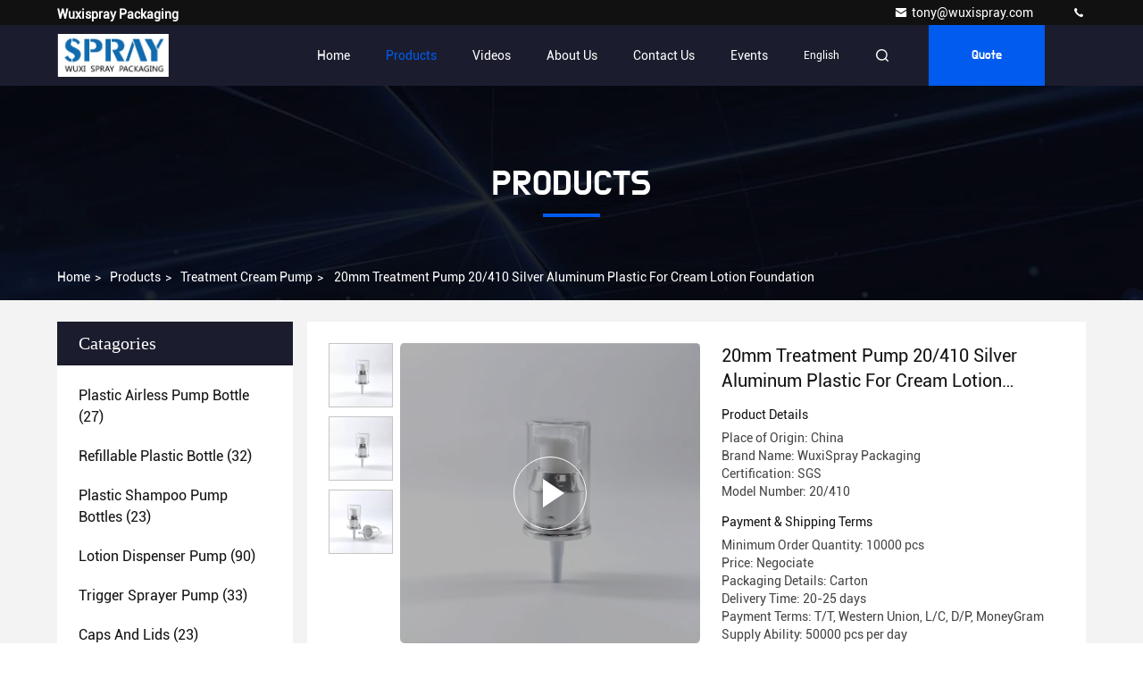

--- FILE ---
content_type: text/html
request_url: https://www.pump-bottle.com/sale-42551589-20mm-treatment-pump-20-410-sliver-aluminum-plastic-for-cream-lotion-foundation.html
body_size: 27523
content:

<!DOCTYPE html>
<html lang="en">
<head>
	<meta charset="utf-8">
	<meta http-equiv="X-UA-Compatible" content="IE=edge">
	<meta name="viewport" content="width=device-width, initial-scale=1.0, maximum-scale=5.1">
    <title>20mm Treatment Pump 20/410 Silver Aluminum Plastic For Cream Lotion Foundation</title>
    <meta name="keywords" content="20mm treatment pump, lotion treatment pump, cream 20 410 treatment pump, Treatment Cream Pump" />
    <meta name="description" content="High quality 20mm Treatment Pump 20/410 Silver Aluminum Plastic For Cream Lotion Foundation from China, China's leading product market 20mm treatment pump product, with strict quality control lotion treatment pump factories, producing high quality cream 20 410 treatment pump Products." />
     <link rel='preload'
					  href=/photo/pump-bottle/sitetpl/style/commonV2.css?ver=1711331526 as='style'><link type='text/css' rel='stylesheet'
					  href=/photo/pump-bottle/sitetpl/style/commonV2.css?ver=1711331526 media='all'><meta property="og:title" content="20mm Treatment Pump 20/410 Silver Aluminum Plastic For Cream Lotion Foundation" />
<meta property="og:description" content="High quality 20mm Treatment Pump 20/410 Silver Aluminum Plastic For Cream Lotion Foundation from China, China's leading product market 20mm treatment pump product, with strict quality control lotion treatment pump factories, producing high quality cream 20 410 treatment pump Products." />
<meta property="og:type" content="product" />
<meta property="og:availability" content="instock" />
<meta property="og:site_name" content="wuxispray packaging" />
<meta property="og:url" content="https://www.pump-bottle.com/sale-42551589-20mm-treatment-pump-20-410-silver-aluminum-plastic-for-cream-lotion-foundation.html" />
<meta property="og:image" content="https://www.pump-bottle.com/photo/ps166502988-20mm_treatment_pump_20_410_silver_aluminum_plastic_for_cream_lotion_foundation.jpg" />
<link rel="canonical" href="https://www.pump-bottle.com/sale-42551589-20mm-treatment-pump-20-410-silver-aluminum-plastic-for-cream-lotion-foundation.html" />
<style type="text/css">
/*<![CDATA[*/
.consent__cookie {position: fixed;top: 0;left: 0;width: 100%;height: 0%;z-index: 100000;}.consent__cookie_bg {position: fixed;top: 0;left: 0;width: 100%;height: 100%;background: #000;opacity: .6;display: none }.consent__cookie_rel {position: fixed;bottom:0;left: 0;width: 100%;background: #fff;display: -webkit-box;display: -ms-flexbox;display: flex;flex-wrap: wrap;padding: 24px 80px;-webkit-box-sizing: border-box;box-sizing: border-box;-webkit-box-pack: justify;-ms-flex-pack: justify;justify-content: space-between;-webkit-transition: all ease-in-out .3s;transition: all ease-in-out .3s }.consent__close {position: absolute;top: 20px;right: 20px;cursor: pointer }.consent__close svg {fill: #777 }.consent__close:hover svg {fill: #000 }.consent__cookie_box {flex: 1;word-break: break-word;}.consent__warm {color: #777;font-size: 16px;margin-bottom: 12px;line-height: 19px }.consent__title {color: #333;font-size: 20px;font-weight: 600;margin-bottom: 12px;line-height: 23px }.consent__itxt {color: #333;font-size: 14px;margin-bottom: 12px;display: -webkit-box;display: -ms-flexbox;display: flex;-webkit-box-align: center;-ms-flex-align: center;align-items: center }.consent__itxt i {display: -webkit-inline-box;display: -ms-inline-flexbox;display: inline-flex;width: 28px;height: 28px;border-radius: 50%;background: #e0f9e9;margin-right: 8px;-webkit-box-align: center;-ms-flex-align: center;align-items: center;-webkit-box-pack: center;-ms-flex-pack: center;justify-content: center }.consent__itxt svg {fill: #3ca860 }.consent__txt {color: #a6a6a6;font-size: 14px;margin-bottom: 8px;line-height: 17px }.consent__btns {display: -webkit-box;display: -ms-flexbox;display: flex;-webkit-box-orient: vertical;-webkit-box-direction: normal;-ms-flex-direction: column;flex-direction: column;-webkit-box-pack: center;-ms-flex-pack: center;justify-content: center;flex-shrink: 0;}.consent__btn {width: 280px;height: 40px;line-height: 40px;text-align: center;background: #3ca860;color: #fff;border-radius: 4px;margin: 8px 0;-webkit-box-sizing: border-box;box-sizing: border-box;cursor: pointer;font-size:14px}.consent__btn:hover {background: #00823b }.consent__btn.empty {color: #3ca860;border: 1px solid #3ca860;background: #fff }.consent__btn.empty:hover {background: #3ca860;color: #fff }.open .consent__cookie_bg {display: block }.open .consent__cookie_rel {bottom: 0 }@media (max-width: 760px) {.consent__btns {width: 100%;align-items: center;}.consent__cookie_rel {padding: 20px 24px }}.consent__cookie.open {display: block;}.consent__cookie {display: none;}
/*]]>*/
</style>
<script type="text/javascript">
/*<![CDATA[*/
window.isvideotpl = 0;window.detailurl = '';
var cta_cid = 51082;var isShowGuide=0;showGuideColor=0;var company_type = 0;var webim_domain = '';

var colorUrl = '';
var aisearch = 0;
var selfUrl = '';
window.playerReportUrl='/vod/view_count/report';
var query_string = ["Products","Detail"];
var g_tp = '';
var customtplcolor = 99709;
window.predomainsub = "";
/*]]>*/
</script>
</head>
<body>
<script>
var originProductInfo = '';
var originProductInfo = {"showproduct":1,"pid":"42551589","name":"20mm Treatment Pump 20\/410 Silver Aluminum Plastic For Cream Lotion Foundation","source_url":"\/sale-42551589-20mm-treatment-pump-20-410-silver-aluminum-plastic-for-cream-lotion-foundation.html","picurl":"\/photo\/pd166502988-20mm_treatment_pump_20_410_silver_aluminum_plastic_for_cream_lotion_foundation.jpg","propertyDetail":[["Name","20mm Treatment Cream Pump"],["Material","Aluminium-Plastic"],["Size","20\/410"],["Packing","Carton"]],"company_name":null,"picurl_c":"\/photo\/pc166502988-20mm_treatment_pump_20_410_silver_aluminum_plastic_for_cream_lotion_foundation.jpg","price":"Negociate","username":"Tony","viewTime":"Last Login : 8 hours 45 minutes ago","subject":"What is the CIF price on your 20mm Treatment Pump 20\/410 Silver Aluminum Plastic For Cream Lotion Foundation","countrycode":"CN"};
var save_url = "/contactsave.html";
var update_url = "/updateinquiry.html";
var productInfo = {};
var defaulProductInfo = {};
var myDate = new Date();
var curDate = myDate.getFullYear()+'-'+(parseInt(myDate.getMonth())+1)+'-'+myDate.getDate();
var message = '';
var default_pop = 1;
var leaveMessageDialog = document.getElementsByClassName('leave-message-dialog')[0]; // 获取弹层
var _$$ = function (dom) {
    return document.querySelectorAll(dom);
};
resInfo = originProductInfo;
resInfo['name'] = resInfo['name'] || '';
defaulProductInfo.pid = resInfo['pid'];
defaulProductInfo.productName = resInfo['name'] ?? '';
defaulProductInfo.productInfo = resInfo['propertyDetail'];
defaulProductInfo.productImg = resInfo['picurl_c'];
defaulProductInfo.subject = resInfo['subject'] ?? '';
defaulProductInfo.productImgAlt = resInfo['name'] ?? '';
var inquirypopup_tmp = 1;
var message = 'Dear,'+'\r\n'+"I am interested in"+' '+trim(resInfo['name'])+", could you send me more details such as type, size, MOQ, material, etc."+'\r\n'+"Thanks!"+'\r\n'+"Waiting for your reply.";
var message_1 = 'Dear,'+'\r\n'+"I am interested in"+' '+trim(resInfo['name'])+", could you send me more details such as type, size, MOQ, material, etc."+'\r\n'+"Thanks!"+'\r\n'+"Waiting for your reply.";
var message_2 = 'Hello,'+'\r\n'+"I am looking for"+' '+trim(resInfo['name'])+", please send me the price, specification and picture."+'\r\n'+"Your swift response will be highly appreciated."+'\r\n'+"Feel free to contact me for more information."+'\r\n'+"Thanks a lot.";
var message_3 = 'Hello,'+'\r\n'+trim(resInfo['name'])+' '+"meets my expectations."+'\r\n'+"Please give me the best price and some other product information."+'\r\n'+"Feel free to contact me via my mail."+'\r\n'+"Thanks a lot.";

var message_4 = 'Dear,'+'\r\n'+"What is the FOB price on your"+' '+trim(resInfo['name'])+'?'+'\r\n'+"Which is the nearest port name?"+'\r\n'+"Please reply me as soon as possible, it would be better to share further information."+'\r\n'+"Regards!";
var message_5 = 'Hi there,'+'\r\n'+"I am very interested in your"+' '+trim(resInfo['name'])+'.'+'\r\n'+"Please send me your product details."+'\r\n'+"Looking forward to your quick reply."+'\r\n'+"Feel free to contact me by mail."+'\r\n'+"Regards!";

var message_6 = 'Dear,'+'\r\n'+"Please provide us with information about your"+' '+trim(resInfo['name'])+", such as type, size, material, and of course the best price."+'\r\n'+"Looking forward to your quick reply."+'\r\n'+"Thank you!";
var message_7 = 'Dear,'+'\r\n'+"Can you supply"+' '+trim(resInfo['name'])+" for us?"+'\r\n'+"First we want a price list and some product details."+'\r\n'+"I hope to get reply asap and look forward to cooperation."+'\r\n'+"Thank you very much.";
var message_8 = 'hi,'+'\r\n'+"I am looking for"+' '+trim(resInfo['name'])+", please give me some more detailed product information."+'\r\n'+"I look forward to your reply."+'\r\n'+"Thank you!";
var message_9 = 'Hello,'+'\r\n'+"Your"+' '+trim(resInfo['name'])+" meets my requirements very well."+'\r\n'+"Please send me the price, specification, and similar model will be OK."+'\r\n'+"Feel free to chat with me."+'\r\n'+"Thanks!";
var message_10 = 'Dear,'+'\r\n'+"I want to know more about the details and quotation of"+' '+trim(resInfo['name'])+'.'+'\r\n'+"Feel free to contact me."+'\r\n'+"Regards!";

var r = getRandom(1,10);

defaulProductInfo.message = eval("message_"+r);
    defaulProductInfo.message = eval("message_"+r);
        var mytAjax = {

    post: function(url, data, fn) {
        var xhr = new XMLHttpRequest();
        xhr.open("POST", url, true);
        xhr.setRequestHeader("Content-Type", "application/x-www-form-urlencoded;charset=UTF-8");
        xhr.setRequestHeader("X-Requested-With", "XMLHttpRequest");
        xhr.setRequestHeader('Content-Type','text/plain;charset=UTF-8');
        xhr.onreadystatechange = function() {
            if(xhr.readyState == 4 && (xhr.status == 200 || xhr.status == 304)) {
                fn.call(this, xhr.responseText);
            }
        };
        xhr.send(data);
    },

    postform: function(url, data, fn) {
        var xhr = new XMLHttpRequest();
        xhr.open("POST", url, true);
        xhr.setRequestHeader("X-Requested-With", "XMLHttpRequest");
        xhr.onreadystatechange = function() {
            if(xhr.readyState == 4 && (xhr.status == 200 || xhr.status == 304)) {
                fn.call(this, xhr.responseText);
            }
        };
        xhr.send(data);
    }
};
/*window.onload = function(){
    leaveMessageDialog = document.getElementsByClassName('leave-message-dialog')[0];
    if (window.localStorage.recordDialogStatus=='undefined' || (window.localStorage.recordDialogStatus!='undefined' && window.localStorage.recordDialogStatus != curDate)) {
        setTimeout(function(){
            if(parseInt(inquirypopup_tmp%10) == 1){
                creatDialog(defaulProductInfo, 1);
            }
        }, 6000);
    }
};*/
function trim(str)
{
    str = str.replace(/(^\s*)/g,"");
    return str.replace(/(\s*$)/g,"");
};
function getRandom(m,n){
    var num = Math.floor(Math.random()*(m - n) + n);
    return num;
};
function strBtn(param) {

    var starattextarea = document.getElementById("textareamessage").value.length;
    var email = document.getElementById("startEmail").value;

    var default_tip = document.querySelectorAll(".watermark_container").length;
    if (20 < starattextarea && starattextarea < 3000) {
        if(default_tip>0){
            document.getElementById("textareamessage1").parentNode.parentNode.nextElementSibling.style.display = "none";
        }else{
            document.getElementById("textareamessage1").parentNode.nextElementSibling.style.display = "none";
        }

    } else {
        if(default_tip>0){
            document.getElementById("textareamessage1").parentNode.parentNode.nextElementSibling.style.display = "block";
        }else{
            document.getElementById("textareamessage1").parentNode.nextElementSibling.style.display = "block";
        }

        return;
    }

    // var re = /^([a-zA-Z0-9_-])+@([a-zA-Z0-9_-])+\.([a-zA-Z0-9_-])+/i;/*邮箱不区分大小写*/
    var re = /^[a-zA-Z0-9][\w-]*(\.?[\w-]+)*@[a-zA-Z0-9-]+(\.[a-zA-Z0-9]+)+$/i;
    if (!re.test(email)) {
        document.getElementById("startEmail").nextElementSibling.style.display = "block";
        return;
    } else {
        document.getElementById("startEmail").nextElementSibling.style.display = "none";
    }

    var subject = document.getElementById("pop_subject").value;
    var pid = document.getElementById("pop_pid").value;
    var message = document.getElementById("textareamessage").value;
    var sender_email = document.getElementById("startEmail").value;
    var tel = '';
    if (document.getElementById("tel0") != undefined && document.getElementById("tel0") != '')
        tel = document.getElementById("tel0").value;
    var form_serialize = '&tel='+tel;

    form_serialize = form_serialize.replace(/\+/g, "%2B");
    mytAjax.post(save_url,"pid="+pid+"&subject="+subject+"&email="+sender_email+"&message="+(message)+form_serialize,function(res){
        var mes = JSON.parse(res);
        if(mes.status == 200){
            var iid = mes.iid;
            document.getElementById("pop_iid").value = iid;
            document.getElementById("pop_uuid").value = mes.uuid;

            if(typeof gtag_report_conversion === "function"){
                gtag_report_conversion();//执行统计js代码
            }
            if(typeof fbq === "function"){
                fbq('track','Purchase');//执行统计js代码
            }
        }
    });
    for (var index = 0; index < document.querySelectorAll(".dialog-content-pql").length; index++) {
        document.querySelectorAll(".dialog-content-pql")[index].style.display = "none";
    };
    $('#idphonepql').val(tel);
    document.getElementById("dialog-content-pql-id").style.display = "block";
    ;
};
function twoBtnOk(param) {

    var selectgender = document.getElementById("Mr").innerHTML;
    var iid = document.getElementById("pop_iid").value;
    var sendername = document.getElementById("idnamepql").value;
    var senderphone = document.getElementById("idphonepql").value;
    var sendercname = document.getElementById("idcompanypql").value;
    var uuid = document.getElementById("pop_uuid").value;
    var gender = 2;
    if(selectgender == 'Mr.') gender = 0;
    if(selectgender == 'Mrs.') gender = 1;
    var pid = document.getElementById("pop_pid").value;
    var form_serialize = '';

        form_serialize = form_serialize.replace(/\+/g, "%2B");

    mytAjax.post(update_url,"iid="+iid+"&gender="+gender+"&uuid="+uuid+"&name="+(sendername)+"&tel="+(senderphone)+"&company="+(sendercname)+form_serialize,function(res){});

    for (var index = 0; index < document.querySelectorAll(".dialog-content-pql").length; index++) {
        document.querySelectorAll(".dialog-content-pql")[index].style.display = "none";
    };
    document.getElementById("dialog-content-pql-ok").style.display = "block";

};
function toCheckMust(name) {
    $('#'+name+'error').hide();
}
function handClidk(param) {
    var starattextarea = document.getElementById("textareamessage1").value.length;
    var email = document.getElementById("startEmail1").value;
    var default_tip = document.querySelectorAll(".watermark_container").length;
    if (20 < starattextarea && starattextarea < 3000) {
        if(default_tip>0){
            document.getElementById("textareamessage1").parentNode.parentNode.nextElementSibling.style.display = "none";
        }else{
            document.getElementById("textareamessage1").parentNode.nextElementSibling.style.display = "none";
        }

    } else {
        if(default_tip>0){
            document.getElementById("textareamessage1").parentNode.parentNode.nextElementSibling.style.display = "block";
        }else{
            document.getElementById("textareamessage1").parentNode.nextElementSibling.style.display = "block";
        }

        return;
    }

    // var re = /^([a-zA-Z0-9_-])+@([a-zA-Z0-9_-])+\.([a-zA-Z0-9_-])+/i;
    var re = /^[a-zA-Z0-9][\w-]*(\.?[\w-]+)*@[a-zA-Z0-9-]+(\.[a-zA-Z0-9]+)+$/i;
    if (!re.test(email)) {
        document.getElementById("startEmail1").nextElementSibling.style.display = "block";
        return;
    } else {
        document.getElementById("startEmail1").nextElementSibling.style.display = "none";
    }

    var subject = document.getElementById("pop_subject").value;
    var pid = document.getElementById("pop_pid").value;
    var message = document.getElementById("textareamessage1").value;
    var sender_email = document.getElementById("startEmail1").value;
    var form_serialize = tel = '';
    if (document.getElementById("tel1") != undefined && document.getElementById("tel1") != '')
        tel = document.getElementById("tel1").value;
        mytAjax.post(save_url,"email="+sender_email+"&tel="+tel+"&pid="+pid+"&message="+message+"&subject="+subject+form_serialize,function(res){

        var mes = JSON.parse(res);
        if(mes.status == 200){
            var iid = mes.iid;
            document.getElementById("pop_iid").value = iid;
            document.getElementById("pop_uuid").value = mes.uuid;
            if(typeof gtag_report_conversion === "function"){
                gtag_report_conversion();//执行统计js代码
            }
        }

    });
    for (var index = 0; index < document.querySelectorAll(".dialog-content-pql").length; index++) {
        document.querySelectorAll(".dialog-content-pql")[index].style.display = "none";
    };
    $('#idphonepql').val(tel);
    document.getElementById("dialog-content-pql-id").style.display = "block";

};
window.addEventListener('load', function () {
    $('.checkbox-wrap label').each(function(){
        if($(this).find('input').prop('checked')){
            $(this).addClass('on')
        }else {
            $(this).removeClass('on')
        }
    })
    $(document).on('click', '.checkbox-wrap label' , function(ev){
        if (ev.target.tagName.toUpperCase() != 'INPUT') {
            $(this).toggleClass('on')
        }
    })
})

function hand_video(pdata) {
    data = JSON.parse(pdata);
    productInfo.productName = data.productName;
    productInfo.productInfo = data.productInfo;
    productInfo.productImg = data.productImg;
    productInfo.subject = data.subject;

    var message = 'Dear,'+'\r\n'+"I am interested in"+' '+trim(data.productName)+", could you send me more details such as type, size, quantity, material, etc."+'\r\n'+"Thanks!"+'\r\n'+"Waiting for your reply.";

    var message = 'Dear,'+'\r\n'+"I am interested in"+' '+trim(data.productName)+", could you send me more details such as type, size, MOQ, material, etc."+'\r\n'+"Thanks!"+'\r\n'+"Waiting for your reply.";
    var message_1 = 'Dear,'+'\r\n'+"I am interested in"+' '+trim(data.productName)+", could you send me more details such as type, size, MOQ, material, etc."+'\r\n'+"Thanks!"+'\r\n'+"Waiting for your reply.";
    var message_2 = 'Hello,'+'\r\n'+"I am looking for"+' '+trim(data.productName)+", please send me the price, specification and picture."+'\r\n'+"Your swift response will be highly appreciated."+'\r\n'+"Feel free to contact me for more information."+'\r\n'+"Thanks a lot.";
    var message_3 = 'Hello,'+'\r\n'+trim(data.productName)+' '+"meets my expectations."+'\r\n'+"Please give me the best price and some other product information."+'\r\n'+"Feel free to contact me via my mail."+'\r\n'+"Thanks a lot.";

    var message_4 = 'Dear,'+'\r\n'+"What is the FOB price on your"+' '+trim(data.productName)+'?'+'\r\n'+"Which is the nearest port name?"+'\r\n'+"Please reply me as soon as possible, it would be better to share further information."+'\r\n'+"Regards!";
    var message_5 = 'Hi there,'+'\r\n'+"I am very interested in your"+' '+trim(data.productName)+'.'+'\r\n'+"Please send me your product details."+'\r\n'+"Looking forward to your quick reply."+'\r\n'+"Feel free to contact me by mail."+'\r\n'+"Regards!";

    var message_6 = 'Dear,'+'\r\n'+"Please provide us with information about your"+' '+trim(data.productName)+", such as type, size, material, and of course the best price."+'\r\n'+"Looking forward to your quick reply."+'\r\n'+"Thank you!";
    var message_7 = 'Dear,'+'\r\n'+"Can you supply"+' '+trim(data.productName)+" for us?"+'\r\n'+"First we want a price list and some product details."+'\r\n'+"I hope to get reply asap and look forward to cooperation."+'\r\n'+"Thank you very much.";
    var message_8 = 'hi,'+'\r\n'+"I am looking for"+' '+trim(data.productName)+", please give me some more detailed product information."+'\r\n'+"I look forward to your reply."+'\r\n'+"Thank you!";
    var message_9 = 'Hello,'+'\r\n'+"Your"+' '+trim(data.productName)+" meets my requirements very well."+'\r\n'+"Please send me the price, specification, and similar model will be OK."+'\r\n'+"Feel free to chat with me."+'\r\n'+"Thanks!";
    var message_10 = 'Dear,'+'\r\n'+"I want to know more about the details and quotation of"+' '+trim(data.productName)+'.'+'\r\n'+"Feel free to contact me."+'\r\n'+"Regards!";

    var r = getRandom(1,10);

    productInfo.message = eval("message_"+r);
            if(parseInt(inquirypopup_tmp/10) == 1){
        productInfo.message = "";
    }
    productInfo.pid = data.pid;
    creatDialog(productInfo, 2);
};

function handDialog(pdata) {
    data = JSON.parse(pdata);
    productInfo.productName = data.productName;
    productInfo.productInfo = data.productInfo;
    productInfo.productImg = data.productImg;
    productInfo.subject = data.subject;

    var message = 'Dear,'+'\r\n'+"I am interested in"+' '+trim(data.productName)+", could you send me more details such as type, size, quantity, material, etc."+'\r\n'+"Thanks!"+'\r\n'+"Waiting for your reply.";

    var message = 'Dear,'+'\r\n'+"I am interested in"+' '+trim(data.productName)+", could you send me more details such as type, size, MOQ, material, etc."+'\r\n'+"Thanks!"+'\r\n'+"Waiting for your reply.";
    var message_1 = 'Dear,'+'\r\n'+"I am interested in"+' '+trim(data.productName)+", could you send me more details such as type, size, MOQ, material, etc."+'\r\n'+"Thanks!"+'\r\n'+"Waiting for your reply.";
    var message_2 = 'Hello,'+'\r\n'+"I am looking for"+' '+trim(data.productName)+", please send me the price, specification and picture."+'\r\n'+"Your swift response will be highly appreciated."+'\r\n'+"Feel free to contact me for more information."+'\r\n'+"Thanks a lot.";
    var message_3 = 'Hello,'+'\r\n'+trim(data.productName)+' '+"meets my expectations."+'\r\n'+"Please give me the best price and some other product information."+'\r\n'+"Feel free to contact me via my mail."+'\r\n'+"Thanks a lot.";

    var message_4 = 'Dear,'+'\r\n'+"What is the FOB price on your"+' '+trim(data.productName)+'?'+'\r\n'+"Which is the nearest port name?"+'\r\n'+"Please reply me as soon as possible, it would be better to share further information."+'\r\n'+"Regards!";
    var message_5 = 'Hi there,'+'\r\n'+"I am very interested in your"+' '+trim(data.productName)+'.'+'\r\n'+"Please send me your product details."+'\r\n'+"Looking forward to your quick reply."+'\r\n'+"Feel free to contact me by mail."+'\r\n'+"Regards!";

    var message_6 = 'Dear,'+'\r\n'+"Please provide us with information about your"+' '+trim(data.productName)+", such as type, size, material, and of course the best price."+'\r\n'+"Looking forward to your quick reply."+'\r\n'+"Thank you!";
    var message_7 = 'Dear,'+'\r\n'+"Can you supply"+' '+trim(data.productName)+" for us?"+'\r\n'+"First we want a price list and some product details."+'\r\n'+"I hope to get reply asap and look forward to cooperation."+'\r\n'+"Thank you very much.";
    var message_8 = 'hi,'+'\r\n'+"I am looking for"+' '+trim(data.productName)+", please give me some more detailed product information."+'\r\n'+"I look forward to your reply."+'\r\n'+"Thank you!";
    var message_9 = 'Hello,'+'\r\n'+"Your"+' '+trim(data.productName)+" meets my requirements very well."+'\r\n'+"Please send me the price, specification, and similar model will be OK."+'\r\n'+"Feel free to chat with me."+'\r\n'+"Thanks!";
    var message_10 = 'Dear,'+'\r\n'+"I want to know more about the details and quotation of"+' '+trim(data.productName)+'.'+'\r\n'+"Feel free to contact me."+'\r\n'+"Regards!";

    var r = getRandom(1,10);
    productInfo.message = eval("message_"+r);
            if(parseInt(inquirypopup_tmp/10) == 1){
        productInfo.message = "";
    }
    productInfo.pid = data.pid;
    creatDialog(productInfo, 2);
};

function closepql(param) {

    leaveMessageDialog.style.display = 'none';
};

function closepql2(param) {

    for (var index = 0; index < document.querySelectorAll(".dialog-content-pql").length; index++) {
        document.querySelectorAll(".dialog-content-pql")[index].style.display = "none";
    };
    document.getElementById("dialog-content-pql-ok").style.display = "block";
};

function decodeHtmlEntities(str) {
    var tempElement = document.createElement('div');
    tempElement.innerHTML = str;
    return tempElement.textContent || tempElement.innerText || '';
}

function initProduct(productInfo,type){

    productInfo.productName = decodeHtmlEntities(productInfo.productName);
    productInfo.message = decodeHtmlEntities(productInfo.message);

    leaveMessageDialog = document.getElementsByClassName('leave-message-dialog')[0];
    leaveMessageDialog.style.display = "block";
    if(type == 3){
        var popinquiryemail = document.getElementById("popinquiryemail").value;
        _$$("#startEmail1")[0].value = popinquiryemail;
    }else{
        _$$("#startEmail1")[0].value = "";
    }
    _$$("#startEmail")[0].value = "";
    _$$("#idnamepql")[0].value = "";
    _$$("#idphonepql")[0].value = "";
    _$$("#idcompanypql")[0].value = "";

    _$$("#pop_pid")[0].value = productInfo.pid;
    _$$("#pop_subject")[0].value = productInfo.subject;
    
    if(parseInt(inquirypopup_tmp/10) == 1){
        productInfo.message = "";
    }

    _$$("#textareamessage1")[0].value = productInfo.message;
    _$$("#textareamessage")[0].value = productInfo.message;

    _$$("#dialog-content-pql-id .titlep")[0].innerHTML = productInfo.productName;
    _$$("#dialog-content-pql-id img")[0].setAttribute("src", productInfo.productImg);
    _$$("#dialog-content-pql-id img")[0].setAttribute("alt", productInfo.productImgAlt);

    _$$("#dialog-content-pql-id-hand img")[0].setAttribute("src", productInfo.productImg);
    _$$("#dialog-content-pql-id-hand img")[0].setAttribute("alt", productInfo.productImgAlt);
    _$$("#dialog-content-pql-id-hand .titlep")[0].innerHTML = productInfo.productName;

    if (productInfo.productInfo.length > 0) {
        var ul2, ul;
        ul = document.createElement("ul");
        for (var index = 0; index < productInfo.productInfo.length; index++) {
            var el = productInfo.productInfo[index];
            var li = document.createElement("li");
            var span1 = document.createElement("span");
            span1.innerHTML = el[0] + ":";
            var span2 = document.createElement("span");
            span2.innerHTML = el[1];
            li.appendChild(span1);
            li.appendChild(span2);
            ul.appendChild(li);

        }
        ul2 = ul.cloneNode(true);
        if (type === 1) {
            _$$("#dialog-content-pql-id .left")[0].replaceChild(ul, _$$("#dialog-content-pql-id .left ul")[0]);
        } else {
            _$$("#dialog-content-pql-id-hand .left")[0].replaceChild(ul2, _$$("#dialog-content-pql-id-hand .left ul")[0]);
            _$$("#dialog-content-pql-id .left")[0].replaceChild(ul, _$$("#dialog-content-pql-id .left ul")[0]);
        }
    };
    for (var index = 0; index < _$$("#dialog-content-pql-id .right ul li").length; index++) {
        _$$("#dialog-content-pql-id .right ul li")[index].addEventListener("click", function (params) {
            _$$("#dialog-content-pql-id .right #Mr")[0].innerHTML = this.innerHTML
        }, false)

    };

};
function closeInquiryCreateDialog() {
    document.getElementById("xuanpan_dialog_box_pql").style.display = "none";
};
function showInquiryCreateDialog() {
    document.getElementById("xuanpan_dialog_box_pql").style.display = "block";
};
function submitPopInquiry(){
    var message = document.getElementById("inquiry_message").value;
    var email = document.getElementById("inquiry_email").value;
    var subject = defaulProductInfo.subject;
    var pid = defaulProductInfo.pid;
    if (email === undefined) {
        showInquiryCreateDialog();
        document.getElementById("inquiry_email").style.border = "1px solid red";
        return false;
    };
    if (message === undefined) {
        showInquiryCreateDialog();
        document.getElementById("inquiry_message").style.border = "1px solid red";
        return false;
    };
    if (email.search(/^\w+((-\w+)|(\.\w+))*\@[A-Za-z0-9]+((\.|-)[A-Za-z0-9]+)*\.[A-Za-z0-9]+$/) == -1) {
        document.getElementById("inquiry_email").style.border= "1px solid red";
        showInquiryCreateDialog();
        return false;
    } else {
        document.getElementById("inquiry_email").style.border= "";
    };
    if (message.length < 20 || message.length >3000) {
        showInquiryCreateDialog();
        document.getElementById("inquiry_message").style.border = "1px solid red";
        return false;
    } else {
        document.getElementById("inquiry_message").style.border = "";
    };
    var tel = '';
    if (document.getElementById("tel") != undefined && document.getElementById("tel") != '')
        tel = document.getElementById("tel").value;

    mytAjax.post(save_url,"pid="+pid+"&subject="+subject+"&email="+email+"&message="+(message)+'&tel='+tel,function(res){
        var mes = JSON.parse(res);
        if(mes.status == 200){
            var iid = mes.iid;
            document.getElementById("pop_iid").value = iid;
            document.getElementById("pop_uuid").value = mes.uuid;

        }
    });
    initProduct(defaulProductInfo);
    for (var index = 0; index < document.querySelectorAll(".dialog-content-pql").length; index++) {
        document.querySelectorAll(".dialog-content-pql")[index].style.display = "none";
    };
    $('#idphonepql').val(tel);
    document.getElementById("dialog-content-pql-id").style.display = "block";

};

//带附件上传
function submitPopInquiryfile(email_id,message_id,check_sort,name_id,phone_id,company_id,attachments){

    if(typeof(check_sort) == 'undefined'){
        check_sort = 0;
    }
    var message = document.getElementById(message_id).value;
    var email = document.getElementById(email_id).value;
    var attachments = document.getElementById(attachments).value;
    if(typeof(name_id) !== 'undefined' && name_id != ""){
        var name  = document.getElementById(name_id).value;
    }
    if(typeof(phone_id) !== 'undefined' && phone_id != ""){
        var phone = document.getElementById(phone_id).value;
    }
    if(typeof(company_id) !== 'undefined' && company_id != ""){
        var company = document.getElementById(company_id).value;
    }
    var subject = defaulProductInfo.subject;
    var pid = defaulProductInfo.pid;

    if(check_sort == 0){
        if (email === undefined) {
            showInquiryCreateDialog();
            document.getElementById(email_id).style.border = "1px solid red";
            return false;
        };
        if (message === undefined) {
            showInquiryCreateDialog();
            document.getElementById(message_id).style.border = "1px solid red";
            return false;
        };

        if (email.search(/^\w+((-\w+)|(\.\w+))*\@[A-Za-z0-9]+((\.|-)[A-Za-z0-9]+)*\.[A-Za-z0-9]+$/) == -1) {
            document.getElementById(email_id).style.border= "1px solid red";
            showInquiryCreateDialog();
            return false;
        } else {
            document.getElementById(email_id).style.border= "";
        };
        if (message.length < 20 || message.length >3000) {
            showInquiryCreateDialog();
            document.getElementById(message_id).style.border = "1px solid red";
            return false;
        } else {
            document.getElementById(message_id).style.border = "";
        };
    }else{

        if (message === undefined) {
            showInquiryCreateDialog();
            document.getElementById(message_id).style.border = "1px solid red";
            return false;
        };

        if (email === undefined) {
            showInquiryCreateDialog();
            document.getElementById(email_id).style.border = "1px solid red";
            return false;
        };

        if (message.length < 20 || message.length >3000) {
            showInquiryCreateDialog();
            document.getElementById(message_id).style.border = "1px solid red";
            return false;
        } else {
            document.getElementById(message_id).style.border = "";
        };

        if (email.search(/^\w+((-\w+)|(\.\w+))*\@[A-Za-z0-9]+((\.|-)[A-Za-z0-9]+)*\.[A-Za-z0-9]+$/) == -1) {
            document.getElementById(email_id).style.border= "1px solid red";
            showInquiryCreateDialog();
            return false;
        } else {
            document.getElementById(email_id).style.border= "";
        };

    };

    mytAjax.post(save_url,"pid="+pid+"&subject="+subject+"&email="+email+"&message="+message+"&company="+company+"&attachments="+attachments,function(res){
        var mes = JSON.parse(res);
        if(mes.status == 200){
            var iid = mes.iid;
            document.getElementById("pop_iid").value = iid;
            document.getElementById("pop_uuid").value = mes.uuid;

            if(typeof gtag_report_conversion === "function"){
                gtag_report_conversion();//执行统计js代码
            }
            if(typeof fbq === "function"){
                fbq('track','Purchase');//执行统计js代码
            }
        }
    });
    initProduct(defaulProductInfo);

    if(name !== undefined && name != ""){
        _$$("#idnamepql")[0].value = name;
    }

    if(phone !== undefined && phone != ""){
        _$$("#idphonepql")[0].value = phone;
    }

    if(company !== undefined && company != ""){
        _$$("#idcompanypql")[0].value = company;
    }

    for (var index = 0; index < document.querySelectorAll(".dialog-content-pql").length; index++) {
        document.querySelectorAll(".dialog-content-pql")[index].style.display = "none";
    };
    document.getElementById("dialog-content-pql-id").style.display = "block";

};
function submitPopInquiryByParam(email_id,message_id,check_sort,name_id,phone_id,company_id){

    if(typeof(check_sort) == 'undefined'){
        check_sort = 0;
    }

    var senderphone = '';
    var message = document.getElementById(message_id).value;
    var email = document.getElementById(email_id).value;
    if(typeof(name_id) !== 'undefined' && name_id != ""){
        var name  = document.getElementById(name_id).value;
    }
    if(typeof(phone_id) !== 'undefined' && phone_id != ""){
        var phone = document.getElementById(phone_id).value;
        senderphone = phone;
    }
    if(typeof(company_id) !== 'undefined' && company_id != ""){
        var company = document.getElementById(company_id).value;
    }
    var subject = defaulProductInfo.subject;
    var pid = defaulProductInfo.pid;

    if(check_sort == 0){
        if (email === undefined) {
            showInquiryCreateDialog();
            document.getElementById(email_id).style.border = "1px solid red";
            return false;
        };
        if (message === undefined) {
            showInquiryCreateDialog();
            document.getElementById(message_id).style.border = "1px solid red";
            return false;
        };

        if (email.search(/^\w+((-\w+)|(\.\w+))*\@[A-Za-z0-9]+((\.|-)[A-Za-z0-9]+)*\.[A-Za-z0-9]+$/) == -1) {
            document.getElementById(email_id).style.border= "1px solid red";
            showInquiryCreateDialog();
            return false;
        } else {
            document.getElementById(email_id).style.border= "";
        };
        if (message.length < 20 || message.length >3000) {
            showInquiryCreateDialog();
            document.getElementById(message_id).style.border = "1px solid red";
            return false;
        } else {
            document.getElementById(message_id).style.border = "";
        };
    }else{

        if (message === undefined) {
            showInquiryCreateDialog();
            document.getElementById(message_id).style.border = "1px solid red";
            return false;
        };

        if (email === undefined) {
            showInquiryCreateDialog();
            document.getElementById(email_id).style.border = "1px solid red";
            return false;
        };

        if (message.length < 20 || message.length >3000) {
            showInquiryCreateDialog();
            document.getElementById(message_id).style.border = "1px solid red";
            return false;
        } else {
            document.getElementById(message_id).style.border = "";
        };

        if (email.search(/^\w+((-\w+)|(\.\w+))*\@[A-Za-z0-9]+((\.|-)[A-Za-z0-9]+)*\.[A-Za-z0-9]+$/) == -1) {
            document.getElementById(email_id).style.border= "1px solid red";
            showInquiryCreateDialog();
            return false;
        } else {
            document.getElementById(email_id).style.border= "";
        };

    };

    var productsku = "";
    if($("#product_sku").length > 0){
        productsku = $("#product_sku").html();
    }

    mytAjax.post(save_url,"tel="+senderphone+"&pid="+pid+"&subject="+subject+"&email="+email+"&message="+message+"&messagesku="+encodeURI(productsku),function(res){
        var mes = JSON.parse(res);
        if(mes.status == 200){
            var iid = mes.iid;
            document.getElementById("pop_iid").value = iid;
            document.getElementById("pop_uuid").value = mes.uuid;

            if(typeof gtag_report_conversion === "function"){
                gtag_report_conversion();//执行统计js代码
            }
            if(typeof fbq === "function"){
                fbq('track','Purchase');//执行统计js代码
            }
        }
    });
    initProduct(defaulProductInfo);

    if(name !== undefined && name != ""){
        _$$("#idnamepql")[0].value = name;
    }

    if(phone !== undefined && phone != ""){
        _$$("#idphonepql")[0].value = phone;
    }

    if(company !== undefined && company != ""){
        _$$("#idcompanypql")[0].value = company;
    }

    for (var index = 0; index < document.querySelectorAll(".dialog-content-pql").length; index++) {
        document.querySelectorAll(".dialog-content-pql")[index].style.display = "none";

    };
    document.getElementById("dialog-content-pql-id").style.display = "block";

};

function creat_videoDialog(productInfo, type) {

    if(type == 1){
        if(default_pop != 1){
            return false;
        }
        window.localStorage.recordDialogStatus = curDate;
    }else{
        default_pop = 0;
    }
    initProduct(productInfo, type);
    if (type === 1) {
        // 自动弹出
        for (var index = 0; index < document.querySelectorAll(".dialog-content-pql").length; index++) {

            document.querySelectorAll(".dialog-content-pql")[index].style.display = "none";
        };
        document.getElementById("dialog-content-pql").style.display = "block";
    } else {
        // 手动弹出
        for (var index = 0; index < document.querySelectorAll(".dialog-content-pql").length; index++) {
            document.querySelectorAll(".dialog-content-pql")[index].style.display = "none";
        };
        document.getElementById("dialog-content-pql-id-hand").style.display = "block";
    }
}

function creatDialog(productInfo, type) {

    if(type == 1){
        if(default_pop != 1){
            return false;
        }
        window.localStorage.recordDialogStatus = curDate;
    }else{
        default_pop = 0;
    }
    initProduct(productInfo, type);
    if (type === 1) {
        // 自动弹出
        for (var index = 0; index < document.querySelectorAll(".dialog-content-pql").length; index++) {

            document.querySelectorAll(".dialog-content-pql")[index].style.display = "none";
        };
        document.getElementById("dialog-content-pql").style.display = "block";
    } else {
        // 手动弹出
        for (var index = 0; index < document.querySelectorAll(".dialog-content-pql").length; index++) {
            document.querySelectorAll(".dialog-content-pql")[index].style.display = "none";
        };
        document.getElementById("dialog-content-pql-id-hand").style.display = "block";
    }
}

//带邮箱信息打开询盘框 emailtype=1表示带入邮箱
function openDialog(emailtype){
    var type = 2;//不带入邮箱，手动弹出
    if(emailtype == 1){
        var popinquiryemail = document.getElementById("popinquiryemail").value;
        // var re = /^([a-zA-Z0-9_-])+@([a-zA-Z0-9_-])+\.([a-zA-Z0-9_-])+/i;
        var re = /^[a-zA-Z0-9][\w-]*(\.?[\w-]+)*@[a-zA-Z0-9-]+(\.[a-zA-Z0-9]+)+$/i;
        if (!re.test(popinquiryemail)) {
            //前端提示样式;
            showInquiryCreateDialog();
            document.getElementById("popinquiryemail").style.border = "1px solid red";
            return false;
        } else {
            //前端提示样式;
        }
        var type = 3;
    }
    creatDialog(defaulProductInfo,type);
}

//上传附件
function inquiryUploadFile(){
    var fileObj = document.querySelector("#fileId").files[0];
    //构建表单数据
    var formData = new FormData();
    var filesize = fileObj.size;
    if(filesize > 10485760 || filesize == 0) {
        document.getElementById("filetips").style.display = "block";
        return false;
    }else {
        document.getElementById("filetips").style.display = "none";
    }
    formData.append('popinquiryfile', fileObj);
    document.getElementById("quotefileform").reset();
    var save_url = "/inquiryuploadfile.html";
    mytAjax.postform(save_url,formData,function(res){
        var mes = JSON.parse(res);
        if(mes.status == 200){
            document.getElementById("uploader-file-info").innerHTML = document.getElementById("uploader-file-info").innerHTML + "<span class=op>"+mes.attfile.name+"<a class=delatt id=att"+mes.attfile.id+" onclick=delatt("+mes.attfile.id+");>Delete</a></span>";
            var nowattachs = document.getElementById("attachments").value;
            if( nowattachs !== ""){
                var attachs = JSON.parse(nowattachs);
                attachs[mes.attfile.id] = mes.attfile;
            }else{
                var attachs = {};
                attachs[mes.attfile.id] = mes.attfile;
            }
            document.getElementById("attachments").value = JSON.stringify(attachs);
        }
    });
}
//附件删除
function delatt(attid)
{
    var nowattachs = document.getElementById("attachments").value;
    if( nowattachs !== ""){
        var attachs = JSON.parse(nowattachs);
        if(attachs[attid] == ""){
            return false;
        }
        var formData = new FormData();
        var delfile = attachs[attid]['filename'];
        var save_url = "/inquirydelfile.html";
        if(delfile != "") {
            formData.append('delfile', delfile);
            mytAjax.postform(save_url, formData, function (res) {
                if(res !== "") {
                    var mes = JSON.parse(res);
                    if (mes.status == 200) {
                        delete attachs[attid];
                        document.getElementById("attachments").value = JSON.stringify(attachs);
                        var s = document.getElementById("att"+attid);
                        s.parentNode.remove();
                    }
                }
            });
        }
    }else{
        return false;
    }
}

</script>
<div class="leave-message-dialog" style="display: none">
<style>
    .leave-message-dialog .close:before, .leave-message-dialog .close:after{
        content:initial;
    }
</style>
<div class="dialog-content-pql" id="dialog-content-pql" style="display: none">
    <span class="close" onclick="closepql()"><img src="/images/close.png" alt="close"></span>
    <div class="title">
        <p class="firstp-pql">Leave a Message</p>
        <p class="lastp-pql">We will call you back soon!</p>
    </div>
    <div class="form">
        <div class="textarea">
            <textarea style='font-family: robot;'  name="" id="textareamessage" cols="30" rows="10" style="margin-bottom:14px;width:100%"
                placeholder="Please enter your inquiry details."></textarea>
        </div>
        <p class="error-pql"> <span class="icon-pql"><img src="/images/error.png" alt="wuxispray packaging"></span> Your message must be between 20-3,000 characters!</p>
        <input id="startEmail" type="text" placeholder="Enter your E-mail" onkeydown="if(event.keyCode === 13){ strBtn();}">
        <p class="error-pql"><span class="icon-pql"><img src="/images/error.png" alt="wuxispray packaging"></span> Please check your E-mail! </p>
                <div class="operations">
            <div class='btn' id="submitStart" type="submit" onclick="strBtn()">SUBMIT</div>
        </div>
            </div>
</div>
<div class="dialog-content-pql dialog-content-pql-id" id="dialog-content-pql-id" style="display:none">
        <span class="close" onclick="closepql2()"><svg t="1648434466530" class="icon" viewBox="0 0 1024 1024" version="1.1" xmlns="http://www.w3.org/2000/svg" p-id="2198" width="16" height="16"><path d="M576 512l277.333333 277.333333-64 64-277.333333-277.333333L234.666667 853.333333 170.666667 789.333333l277.333333-277.333333L170.666667 234.666667 234.666667 170.666667l277.333333 277.333333L789.333333 170.666667 853.333333 234.666667 576 512z" fill="#444444" p-id="2199"></path></svg></span>
    <div class="left">
        <div class="img"><img></div>
        <p class="titlep"></p>
        <ul> </ul>
    </div>
    <div class="right">
                <p class="title">More information facilitates better communication.</p>
                <div style="position: relative;">
            <div class="mr"> <span id="Mr">Mr.</span>
                <ul>
                    <li>Mr.</li>
                    <li>Mrs.</li>
                </ul>
            </div>
            <input style="text-indent: 80px;" type="text" id="idnamepql" placeholder="Input your name">
        </div>
        <input type="text"  id="idphonepql"  placeholder="Phone Number">
        <input type="text" id="idcompanypql"  placeholder="Company" onkeydown="if(event.keyCode === 13){ twoBtnOk();}">
                <div class="btn form_new" id="twoBtnOk" onclick="twoBtnOk()">OK</div>
    </div>
</div>

<div class="dialog-content-pql dialog-content-pql-ok" id="dialog-content-pql-ok" style="display:none">
        <span class="close" onclick="closepql()"><svg t="1648434466530" class="icon" viewBox="0 0 1024 1024" version="1.1" xmlns="http://www.w3.org/2000/svg" p-id="2198" width="16" height="16"><path d="M576 512l277.333333 277.333333-64 64-277.333333-277.333333L234.666667 853.333333 170.666667 789.333333l277.333333-277.333333L170.666667 234.666667 234.666667 170.666667l277.333333 277.333333L789.333333 170.666667 853.333333 234.666667 576 512z" fill="#444444" p-id="2199"></path></svg></span>
    <div class="duihaook"></div>
        <p class="title">Submitted successfully!</p>
        <p class="p1" style="text-align: center; font-size: 18px; margin-top: 14px;">We will call you back soon!</p>
    <div class="btn" onclick="closepql()" id="endOk" style="margin: 0 auto;margin-top: 50px;">OK</div>
</div>
<div class="dialog-content-pql dialog-content-pql-id dialog-content-pql-id-hand" id="dialog-content-pql-id-hand"
    style="display:none">
     <input type="hidden" name="pop_pid" id="pop_pid" value="0">
     <input type="hidden" name="pop_subject" id="pop_subject" value="">
     <input type="hidden" name="pop_iid" id="pop_iid" value="0">
     <input type="hidden" name="pop_uuid" id="pop_uuid" value="0">
        <span class="close" onclick="closepql()"><svg t="1648434466530" class="icon" viewBox="0 0 1024 1024" version="1.1" xmlns="http://www.w3.org/2000/svg" p-id="2198" width="16" height="16"><path d="M576 512l277.333333 277.333333-64 64-277.333333-277.333333L234.666667 853.333333 170.666667 789.333333l277.333333-277.333333L170.666667 234.666667 234.666667 170.666667l277.333333 277.333333L789.333333 170.666667 853.333333 234.666667 576 512z" fill="#444444" p-id="2199"></path></svg></span>
    <div class="left">
        <div class="img"><img></div>
        <p class="titlep"></p>
        <ul> </ul>
    </div>
    <div class="right" style="float:right">
                <div class="title">
            <p class="firstp-pql">Leave a Message</p>
            <p class="lastp-pql">We will call you back soon!</p>
        </div>
                <div class="form">
            <div class="textarea">
                <textarea style='font-family: robot;' name="message" id="textareamessage1" cols="30" rows="10"
                    placeholder="Please enter your inquiry details."></textarea>
            </div>
            <p class="error-pql"> <span class="icon-pql"><img src="/images/error.png" alt="wuxispray packaging"></span> Your message must be between 20-3,000 characters!</p>

                            <input style="display:none" id="tel1" name="tel" type="text" oninput="value=value.replace(/[^0-9_+-]/g,'');" placeholder="Phone Number">
                        <input id='startEmail1' name='email' data-type='1' type='text'
                   placeholder="Enter your E-mail"
                   onkeydown='if(event.keyCode === 13){ handClidk();}'>
            
            <p class='error-pql'><span class='icon-pql'>
                    <img src="/images/error.png" alt="wuxispray packaging"></span> Please check your E-mail!            </p>

            <div class="operations">
                <div class='btn' id="submitStart1" type="submit" onclick="handClidk()">SUBMIT</div>
            </div>
        </div>
    </div>
</div>
</div>
<div id="xuanpan_dialog_box_pql" class="xuanpan_dialog_box_pql"
    style="display:none;background:rgba(0,0,0,.6);width:100%;height:100%;position: fixed;top:0;left:0;z-index: 999999;">
    <div class="box_pql"
      style="width:526px;height:206px;background:rgba(255,255,255,1);opacity:1;border-radius:4px;position: absolute;left: 50%;top: 50%;transform: translate(-50%,-50%);">
      <div onclick="closeInquiryCreateDialog()" class="close close_create_dialog"
        style="cursor: pointer;height:42px;width:40px;float:right;padding-top: 16px;"><span
          style="display: inline-block;width: 25px;height: 2px;background: rgb(114, 114, 114);transform: rotate(45deg); "><span
            style="display: block;width: 25px;height: 2px;background: rgb(114, 114, 114);transform: rotate(-90deg); "></span></span>
      </div>
      <div
        style="height: 72px; overflow: hidden; text-overflow: ellipsis; display:-webkit-box;-ebkit-line-clamp: 3;-ebkit-box-orient: vertical; margin-top: 58px; padding: 0 84px; font-size: 18px; color: rgba(51, 51, 51, 1); text-align: center; ">
        Please leave your correct email and detailed requirements (20-3,000 characters).</div>
      <div onclick="closeInquiryCreateDialog()" class="close_create_dialog"
        style="width: 139px; height: 36px; background: rgba(253, 119, 34, 1); border-radius: 4px; margin: 16px auto; color: rgba(255, 255, 255, 1); font-size: 18px; line-height: 36px; text-align: center;">
        OK</div>
    </div>
</div>
<style type="text/css">.vr-asidebox {position: fixed; bottom: 290px; left: 16px; width: 160px; height: 90px; background: #eee; overflow: hidden; border: 4px solid rgba(4, 120, 237, 0.24); box-shadow: 0px 8px 16px rgba(0, 0, 0, 0.08); border-radius: 8px; display: none; z-index: 1000; } .vr-small {position: fixed; bottom: 290px; left: 16px; width: 72px; height: 90px; background: url(/images/ctm_icon_vr.png) no-repeat center; background-size: 69.5px; overflow: hidden; display: none; cursor: pointer; z-index: 1000; display: block; text-decoration: none; } .vr-group {position: relative; } .vr-animate {width: 160px; height: 90px; background: #eee; position: relative; } .js-marquee {/*margin-right: 0!important;*/ } .vr-link {position: absolute; top: 0; left: 0; width: 100%; height: 100%; display: none; } .vr-mask {position: absolute; top: 0px; left: 0px; width: 100%; height: 100%; display: block; background: #000; opacity: 0.4; } .vr-jump {position: absolute; top: 0px; left: 0px; width: 100%; height: 100%; display: block; background: url(/images/ctm_icon_see.png) no-repeat center center; background-size: 34px; font-size: 0; } .vr-close {position: absolute; top: 50%; right: 0px; width: 16px; height: 20px; display: block; transform: translate(0, -50%); background: rgba(255, 255, 255, 0.6); border-radius: 4px 0px 0px 4px; cursor: pointer; } .vr-close i {position: absolute; top: 0px; left: 0px; width: 100%; height: 100%; display: block; background: url(/images/ctm_icon_left.png) no-repeat center center; background-size: 16px; } .vr-group:hover .vr-link {display: block; } .vr-logo {position: absolute; top: 4px; left: 4px; width: 50px; height: 14px; background: url(/images/ctm_icon_vrshow.png) no-repeat; background-size: 48px; }
</style>

<div data-head='head'>
<div class="header_p_99709">
      <div class="header_p_main">
        <div class="header_p_left ecer-ellipsis">wuxispray packaging</div>
        <div class="header_p_right">
          <a class="header_p_a header_p_a1" title="wuxispray packaging" href="mailto:tony@wuxispray.com">
            <i class="feitian ft-contact2"></i>tony@wuxispray.com
          </a>
          <a class="header_p_a" title="wuxispray packaging" href="tel:">
            <i class="feitian ft-phone1"></i> 
          </a>
        </div>
      </div>
      <div class="header_p_main2">
        <div
          class="header_p_logo image-all ecer-flex ecer-flex-align ecer-flex-start">
          <svg
            t="1678689866105"
            class="icon"
            viewBox="0 0 1024 1024"
            version="1.1"
            xmlns="http://www.w3.org/2000/svg"
            p-id="8460"
            width="36"
            height="36">
            <path
              d="M196.266667 277.333333h635.733333c17.066667 0 34.133333-12.8 34.133333-34.133333s-17.066667-29.866667-38.4-29.866667H196.266667c-21.333333 0-34.133333 17.066667-34.133334 34.133334s12.8 29.866667 34.133334 29.866666zM827.733333 477.866667H196.266667c-17.066667 0-34.133333 12.8-34.133334 34.133333s12.8 34.133333 34.133334 34.133333h635.733333c17.066667 0 34.133333-12.8 34.133333-34.133333s-17.066667-34.133333-38.4-34.133333zM827.733333 746.666667H196.266667c-17.066667 0-34.133333 12.8-34.133334 34.133333s12.8 29.866667 34.133334 29.866667h635.733333c17.066667 0 34.133333-12.8 34.133333-34.133334s-17.066667-29.866667-38.4-29.866666z"
              fill="#ffffff"
              p-id="8461"></path>
          </svg>
          <a href="/" title="wuxispray packaging">
                 <img
            src="/logo.gif" alt="wuxispray packaging"
          />
            </a>
        </div>
        
        
        
        
        <div class="header_p_right">
          <div class="p_sub ecer-flex">
                                                                             
                              <div class="p_item p_child_item">
                  <a class="p_item  level1-a 
                                                                                                                                                                                                                                                                                                                              "   href="/" title="Home">
                                      Home
                                    </a>
                                    
                    
                                                   </div>
                                                                             
                              <div class="p_item p_child_item">
                  <a class="p_item  level1-a 
                                  active1
                "   href="/products.html" title="Products">
                                      Products
                                    </a>
                                    <div class="p_child">
                    
                                          <!-- 二级 -->
                      <div class="p_child_item">
                          <a class="level2-a ecer-ellipsis " href=/supplier-463534-plastic-airless-pump-bottle title="Quality Plastic Airless Pump Bottle factory"><span class="main-a">Plastic Airless Pump Bottle</span>
                                                    </a>
                                                </div>
                                            <!-- 二级 -->
                      <div class="p_child_item">
                          <a class="level2-a ecer-ellipsis " href=/supplier-469451-refillable-plastic-bottle title="Quality Refillable Plastic Bottle factory"><span class="main-a">Refillable Plastic Bottle</span>
                                                    </a>
                                                </div>
                                            <!-- 二级 -->
                      <div class="p_child_item">
                          <a class="level2-a ecer-ellipsis " href=/supplier-468955-plastic-shampoo-pump-bottles title="Quality Plastic Shampoo Pump Bottles factory"><span class="main-a">Plastic Shampoo Pump Bottles</span>
                                                    </a>
                                                </div>
                                            <!-- 二级 -->
                      <div class="p_child_item">
                          <a class="level2-a ecer-ellipsis " href=/supplier-462863-lotion-dispenser-pump title="Quality Lotion Dispenser Pump factory"><span class="main-a">Lotion Dispenser Pump</span>
                                                    </a>
                                                </div>
                                            <!-- 二级 -->
                      <div class="p_child_item">
                          <a class="level2-a ecer-ellipsis " href=/supplier-462868-trigger-sprayer-pump title="Quality Trigger Sprayer Pump factory"><span class="main-a">Trigger Sprayer Pump</span>
                                                    </a>
                                                </div>
                                            <!-- 二级 -->
                      <div class="p_child_item">
                          <a class="level2-a ecer-ellipsis " href=/supplier-462869-caps-and-lids title="Quality Caps And Lids factory"><span class="main-a">Caps And Lids</span>
                                                    </a>
                                                </div>
                                            <!-- 二级 -->
                      <div class="p_child_item">
                          <a class="level2-a ecer-ellipsis " href=/supplier-469334-aluminum-fine-mist-sprayer title="Quality Aluminum Fine Mist Sprayer factory"><span class="main-a">Aluminum Fine Mist Sprayer</span>
                                                    </a>
                                                </div>
                                            <!-- 二级 -->
                      <div class="p_child_item">
                          <a class="level2-a ecer-ellipsis " href=/supplier-463539-essential-oil-dropper-bottles title="Quality Essential Oil Dropper Bottles factory"><span class="main-a">Essential Oil Dropper Bottles</span>
                                                    </a>
                                                </div>
                                            <!-- 二级 -->
                      <div class="p_child_item">
                          <a class="level2-a ecer-ellipsis " href=/supplier-448998-plastic-fine-mist-sprayer title="Quality Plastic Fine Mist Sprayer factory"><span class="main-a">Plastic Fine Mist Sprayer</span>
                                                    </a>
                                                </div>
                                            <!-- 二级 -->
                      <div class="p_child_item">
                          <a class="level2-a ecer-ellipsis " href=/supplier-463536-fine-mist-spray-bottles title="Quality Fine Mist Spray Bottles factory"><span class="main-a">Fine Mist Spray Bottles</span>
                                                    </a>
                                                </div>
                                            <!-- 二级 -->
                      <div class="p_child_item">
                          <a class="level2-a ecer-ellipsis " href=/supplier-468949-hand-sanitizer-dispenser-bottles title="Quality Hand Sanitizer Dispenser Bottles factory"><span class="main-a">Hand Sanitizer Dispenser Bottles</span>
                                                    </a>
                                                </div>
                                            <!-- 二级 -->
                      <div class="p_child_item">
                          <a class="level2-a ecer-ellipsis " href=/supplier-463533-glass-mist-spray-bottle title="Quality Glass Mist Spray Bottle factory"><span class="main-a">Glass Mist Spray Bottle</span>
                                                    </a>
                                                </div>
                                            <!-- 二级 -->
                      <div class="p_child_item">
                          <a class="level2-a ecer-ellipsis " href=/supplier-469097-plastic-perfume-spray-bottle title="Quality Plastic Perfume Spray Bottle factory"><span class="main-a">Plastic Perfume Spray Bottle</span>
                                                    </a>
                                                </div>
                                            <!-- 二级 -->
                      <div class="p_child_item">
                          <a class="level2-a ecer-ellipsis " href=/supplier-463540-cream-jar-containers title="Quality Cream Jar Containers factory"><span class="main-a">Cream Jar Containers</span>
                                                    </a>
                                                </div>
                                            <!-- 二级 -->
                      <div class="p_child_item">
                          <a class="level2-a ecer-ellipsis active2" href=/supplier-462862-treatment-cream-pump title="Quality Treatment Cream Pump factory"><span class="main-a">Treatment Cream Pump</span>
                                                    </a>
                                                </div>
                                            <!-- 二级 -->
                      <div class="p_child_item">
                          <a class="level2-a ecer-ellipsis " href=/supplier-463542-bamboo-cosmetic-packaging title="Quality Bamboo Cosmetic Packaging factory"><span class="main-a">Bamboo Cosmetic Packaging</span>
                                                    </a>
                                                </div>
                                            <!-- 二级 -->
                      <div class="p_child_item">
                          <a class="level2-a ecer-ellipsis " href=/supplier-463541-luxury-cosmetic-packaging title="Quality Luxury Cosmetic Packaging factory"><span class="main-a">Luxury Cosmetic Packaging</span>
                                                    </a>
                                                </div>
                                            <!-- 二级 -->
                      <div class="p_child_item">
                          <a class="level2-a ecer-ellipsis " href=/supplier-469062-cosmetic-packaging-containers title="Quality Cosmetic Packaging Containers factory"><span class="main-a">Cosmetic Packaging Containers</span>
                                                    </a>
                                                </div>
                                        </div>
                                    
                    
                                                   </div>
                                                                             
                              <div class="p_item p_child_item">
                  <a class="p_item  level1-a 
                                                                                                                                                                                                                                                                                                                              " target="_blank"  href="/video.html" title="Videos">
                                      Videos
                                    </a>
                                    
                    
                                                   </div>
                                                                             
                              <div class="p_item p_child_item">
                  <a class="p_item  level1-a 
                                                                                                                                                                                                                                                                                                                              "   href="/aboutus.html" title="About Us">
                                      About Us
                                    </a>
                                    
                    
                                    <div class="p_child">
                                                                                                    
                                                                                                                        
                                                                                                                        
                                                                                  <div class="p_child_item ">
                        <a class="" href="/aboutus.html" title="About Us">Company Profile</a>
                      </div>
                                                                                
                                                                                                    <div class="p_child_item">
                      <a class="" href="/factory.html" title="Factory Tour">Factory Tour</a>
                    </div>
                                                            
                                                                                                                        <div class="p_child_item">
                      <a class="level2-a " href="/quality.html" title="Quality Control">Quality Control</a>
                    </div>
                                        
                                                                                                                        
                                                                                                                        
                                                          </div>
                                                   </div>
                                                                                                                                                                         
                              <div class="p_item p_child_item">
                  <a class="p_item  level1-a 
                                                                                                                                                                                                                                                                                                                              "   href="/contactus.html" title="Contact Us">
                                      Contact Us
                                    </a>
                                    
                    
                                                   </div>
                                                                             
                              <div class="p_item p_child_item">
                  <a class="p_item  level1-a 
                                                                                                                                                                                                                                                                                                                              "   href="/news.html" title="News">
                                      events
                                    </a>
                                    
                    
                                                       <!-- 一级 -->
                  <div class="p_child">
                                        
                                             
                                                
                        
                     
                                        
                                             
                                                
                        
                     
                                        
                                             
                                                
                        
                     
                                        
                                             
                                                
                        
                     
                                        
                                             
                                                
                        
                     
                                        
                                             
                                                
                        
                     
                                        
                                             
                                                
                        
                     
                                        
                                                 <div class="p_child_item">
                          <a class="level2-a " href="/news.html" title="News">news</a>
                        </div>
                                            
                                                  <div class="p_child_item">
                          <a class="level2-a " href="/cases.html" title="Cases">cases</a>
                        </div>
                                                
                        
                     
                                      </div>
                  <!-- 一级 -->
                              </div>
               
                            
            <div class="p_item p_child_item p_serch english">
              <div class="p_country"> english</div>
              <div class="icon_country feitian ft-language2"></div>
              <!-- 一级 -->
                <div class="p_child english_box">
                                      
                    <div class="p_child_item">
                        <a href="https://www.pump-bottle.com/sale-42551589-20mm-treatment-pump-20-410-silver-aluminum-plastic-for-cream-lotion-foundation.html" title="english">english </a>
                    </div>
                                      
                    <div class="p_child_item">
                        <a href="https://french.pump-bottle.com/sale-42551589-20mm-treatment-pump-20-410-silver-aluminum-plastic-for-cream-lotion-foundation.html" title="français">français </a>
                    </div>
                                      
                    <div class="p_child_item">
                        <a href="https://german.pump-bottle.com/sale-42551589-20mm-treatment-pump-20-410-silver-aluminum-plastic-for-cream-lotion-foundation.html" title="Deutsch">Deutsch </a>
                    </div>
                                      
                    <div class="p_child_item">
                        <a href="https://italian.pump-bottle.com/sale-42551589-20mm-treatment-pump-20-410-silver-aluminum-plastic-for-cream-lotion-foundation.html" title="Italiano">Italiano </a>
                    </div>
                                      
                    <div class="p_child_item">
                        <a href="https://russian.pump-bottle.com/sale-42551589-20mm-treatment-pump-20-410-silver-aluminum-plastic-for-cream-lotion-foundation.html" title="Русский">Русский </a>
                    </div>
                                      
                    <div class="p_child_item">
                        <a href="https://spanish.pump-bottle.com/sale-42551589-20mm-treatment-pump-20-410-silver-aluminum-plastic-for-cream-lotion-foundation.html" title="Español">Español </a>
                    </div>
                                      
                    <div class="p_child_item">
                        <a href="https://portuguese.pump-bottle.com/sale-42551589-20mm-treatment-pump-20-410-silver-aluminum-plastic-for-cream-lotion-foundation.html" title="português">português </a>
                    </div>
                                      
                    <div class="p_child_item">
                        <a href="https://dutch.pump-bottle.com/sale-42551589-20mm-treatment-pump-20-410-silver-aluminum-plastic-for-cream-lotion-foundation.html" title="Nederlandse">Nederlandse </a>
                    </div>
                                      
                    <div class="p_child_item">
                        <a href="https://greek.pump-bottle.com/sale-42551589-20mm-treatment-pump-20-410-silver-aluminum-plastic-for-cream-lotion-foundation.html" title="ελληνικά">ελληνικά </a>
                    </div>
                                      
                    <div class="p_child_item">
                        <a href="https://japanese.pump-bottle.com/sale-42551589-20mm-treatment-pump-20-410-silver-aluminum-plastic-for-cream-lotion-foundation.html" title="日本語">日本語 </a>
                    </div>
                                      
                    <div class="p_child_item">
                        <a href="https://korean.pump-bottle.com/sale-42551589-20mm-treatment-pump-20-410-silver-aluminum-plastic-for-cream-lotion-foundation.html" title="한국">한국 </a>
                    </div>
                                      
                    <div class="p_child_item">
                        <a href="https://arabic.pump-bottle.com/sale-42551589-20mm-treatment-pump-20-410-silver-aluminum-plastic-for-cream-lotion-foundation.html" title="العربية">العربية </a>
                    </div>
                                      
                    <div class="p_child_item">
                        <a href="https://hindi.pump-bottle.com/sale-42551589-20mm-treatment-pump-20-410-silver-aluminum-plastic-for-cream-lotion-foundation.html" title="हिन्दी">हिन्दी </a>
                    </div>
                                      
                    <div class="p_child_item">
                        <a href="https://turkish.pump-bottle.com/sale-42551589-20mm-treatment-pump-20-410-silver-aluminum-plastic-for-cream-lotion-foundation.html" title="Türkçe">Türkçe </a>
                    </div>
                                      
                    <div class="p_child_item">
                        <a href="https://indonesian.pump-bottle.com/sale-42551589-20mm-treatment-pump-20-410-silver-aluminum-plastic-for-cream-lotion-foundation.html" title="indonesia">indonesia </a>
                    </div>
                                      
                    <div class="p_child_item">
                        <a href="https://vietnamese.pump-bottle.com/sale-42551589-20mm-treatment-pump-20-410-silver-aluminum-plastic-for-cream-lotion-foundation.html" title="tiếng Việt">tiếng Việt </a>
                    </div>
                                      
                    <div class="p_child_item">
                        <a href="https://thai.pump-bottle.com/sale-42551589-20mm-treatment-pump-20-410-silver-aluminum-plastic-for-cream-lotion-foundation.html" title="ไทย">ไทย </a>
                    </div>
                                      
                    <div class="p_child_item">
                        <a href="https://bengali.pump-bottle.com/sale-42551589-20mm-treatment-pump-20-410-silver-aluminum-plastic-for-cream-lotion-foundation.html" title="বাংলা">বাংলা </a>
                    </div>
                                      
                    <div class="p_child_item">
                        <a href="https://persian.pump-bottle.com/sale-42551589-20mm-treatment-pump-20-410-silver-aluminum-plastic-for-cream-lotion-foundation.html" title="فارسی">فارسی </a>
                    </div>
                                      
                    <div class="p_child_item">
                        <a href="https://polish.pump-bottle.com/sale-42551589-20mm-treatment-pump-20-410-silver-aluminum-plastic-for-cream-lotion-foundation.html" title="polski">polski </a>
                    </div>
                                    </div>
                <!-- 一级 -->
            </div>
            <div class="p_item p_serch serchiput">
              <span class="feitian ft-search1"></span>
              <form
                id="formSearch"
                method="POST"
                onsubmit="return jsWidgetSearch(this,'');">
                <div class="p_search_input">
                  <input
                    onchange="(e)=>{ e.stopPropagation();}"
                    type="text"
                    name="keyword"
                    placeholder="Search" />
                    
                    <div class="boxsearch"></div>
                </div>
              </form>
            </div>
            
                <a  class="p_item p_quote" href='/contactnow.html' title="Quote" onclick='setinquiryCookie("{\"showproduct\":1,\"pid\":\"42551589\",\"name\":\"20mm Treatment Pump 20\\/410 Silver Aluminum Plastic For Cream Lotion Foundation\",\"source_url\":\"\\/sale-42551589-20mm-treatment-pump-20-410-silver-aluminum-plastic-for-cream-lotion-foundation.html\",\"picurl\":\"\\/photo\\/pd166502988-20mm_treatment_pump_20_410_silver_aluminum_plastic_for_cream_lotion_foundation.jpg\",\"propertyDetail\":[[\"Name\",\"20mm Treatment Cream Pump\"],[\"Material\",\"Aluminium-Plastic\"],[\"Size\",\"20\\/410\"],[\"Packing\",\"Carton\"]],\"company_name\":null,\"picurl_c\":\"\\/photo\\/pc166502988-20mm_treatment_pump_20_410_silver_aluminum_plastic_for_cream_lotion_foundation.jpg\",\"price\":\"Negociate\",\"username\":\"Tony\",\"viewTime\":\"Last Login : 0 hours 45 minutes ago\",\"subject\":\"Can you supply 20mm Treatment Pump 20\\/410 Silver Aluminum Plastic For Cream Lotion Foundation for us\",\"countrycode\":\"CN\"}");'>Quote</a>
           
          </div>
        </div>
      </div>
      
      
      
      
      
      <div class="header_fixed">
        <div class="header_p_box">
          <div class="ecer-ellipsis email_p">
            <a class="header_p_a" title="iconfont" href="mailto:tony@wuxispray.com">
              <i class="feitian ft-contact2"></i> tony@wuxispray.com
            </a>
          </div>
          <div class="logo_p ecer-flex ecer-flex-align ecer-flex-space-between">
           
           <a class="imglogo" href="/" title="Home">
                <img src="/logo.gif" alt="wuxispray packaging" /> 
            </a>
            <i class="feitian ft-close2"></i>
          </div>
          <div class="header_menu_p">
                <div class="p_sub ">
                                                                                                                     
                                              <div class="p_item p_child_item">
                          <a class="p_item  level1-a 
                                                                                                                                                                                                                                                                                                                                                                                                                                                                                      "   href="/" title="Home">
                                                      Home 
                                                                                </a>
                                                    
                            
                                                                           </div>
                                                                                                                     
                                              <div class="p_item p_child_item">
                          <a class="p_item  level1-a 
                                                  active1
                        "   href="/products.html" title="Products">
                                                      Products 
                            <i class="feitian upadds"></i>                                                    </a>
                                                    <div class="p_child">
                            
                                                          <!-- 二级 -->
                              <div class="p_child_item">
                                  <a class="level2-a ecer-ellipsis " href=/supplier-463534-plastic-airless-pump-bottle title="Quality Plastic Airless Pump Bottle factory"><span class="main-a">Plastic Airless Pump Bottle</span>
                                                                    </a>
                                                                </div>
                                                            <!-- 二级 -->
                              <div class="p_child_item">
                                  <a class="level2-a ecer-ellipsis " href=/supplier-469451-refillable-plastic-bottle title="Quality Refillable Plastic Bottle factory"><span class="main-a">Refillable Plastic Bottle</span>
                                                                    </a>
                                                                </div>
                                                            <!-- 二级 -->
                              <div class="p_child_item">
                                  <a class="level2-a ecer-ellipsis " href=/supplier-468955-plastic-shampoo-pump-bottles title="Quality Plastic Shampoo Pump Bottles factory"><span class="main-a">Plastic Shampoo Pump Bottles</span>
                                                                    </a>
                                                                </div>
                                                            <!-- 二级 -->
                              <div class="p_child_item">
                                  <a class="level2-a ecer-ellipsis " href=/supplier-462863-lotion-dispenser-pump title="Quality Lotion Dispenser Pump factory"><span class="main-a">Lotion Dispenser Pump</span>
                                                                    </a>
                                                                </div>
                                                            <!-- 二级 -->
                              <div class="p_child_item">
                                  <a class="level2-a ecer-ellipsis " href=/supplier-462868-trigger-sprayer-pump title="Quality Trigger Sprayer Pump factory"><span class="main-a">Trigger Sprayer Pump</span>
                                                                    </a>
                                                                </div>
                                                            <!-- 二级 -->
                              <div class="p_child_item">
                                  <a class="level2-a ecer-ellipsis " href=/supplier-462869-caps-and-lids title="Quality Caps And Lids factory"><span class="main-a">Caps And Lids</span>
                                                                    </a>
                                                                </div>
                                                            <!-- 二级 -->
                              <div class="p_child_item">
                                  <a class="level2-a ecer-ellipsis " href=/supplier-469334-aluminum-fine-mist-sprayer title="Quality Aluminum Fine Mist Sprayer factory"><span class="main-a">Aluminum Fine Mist Sprayer</span>
                                                                    </a>
                                                                </div>
                                                            <!-- 二级 -->
                              <div class="p_child_item">
                                  <a class="level2-a ecer-ellipsis " href=/supplier-463539-essential-oil-dropper-bottles title="Quality Essential Oil Dropper Bottles factory"><span class="main-a">Essential Oil Dropper Bottles</span>
                                                                    </a>
                                                                </div>
                                                            <!-- 二级 -->
                              <div class="p_child_item">
                                  <a class="level2-a ecer-ellipsis " href=/supplier-448998-plastic-fine-mist-sprayer title="Quality Plastic Fine Mist Sprayer factory"><span class="main-a">Plastic Fine Mist Sprayer</span>
                                                                    </a>
                                                                </div>
                                                            <!-- 二级 -->
                              <div class="p_child_item">
                                  <a class="level2-a ecer-ellipsis " href=/supplier-463536-fine-mist-spray-bottles title="Quality Fine Mist Spray Bottles factory"><span class="main-a">Fine Mist Spray Bottles</span>
                                                                    </a>
                                                                </div>
                                                            <!-- 二级 -->
                              <div class="p_child_item">
                                  <a class="level2-a ecer-ellipsis " href=/supplier-468949-hand-sanitizer-dispenser-bottles title="Quality Hand Sanitizer Dispenser Bottles factory"><span class="main-a">Hand Sanitizer Dispenser Bottles</span>
                                                                    </a>
                                                                </div>
                                                            <!-- 二级 -->
                              <div class="p_child_item">
                                  <a class="level2-a ecer-ellipsis " href=/supplier-463533-glass-mist-spray-bottle title="Quality Glass Mist Spray Bottle factory"><span class="main-a">Glass Mist Spray Bottle</span>
                                                                    </a>
                                                                </div>
                                                            <!-- 二级 -->
                              <div class="p_child_item">
                                  <a class="level2-a ecer-ellipsis " href=/supplier-469097-plastic-perfume-spray-bottle title="Quality Plastic Perfume Spray Bottle factory"><span class="main-a">Plastic Perfume Spray Bottle</span>
                                                                    </a>
                                                                </div>
                                                            <!-- 二级 -->
                              <div class="p_child_item">
                                  <a class="level2-a ecer-ellipsis " href=/supplier-463540-cream-jar-containers title="Quality Cream Jar Containers factory"><span class="main-a">Cream Jar Containers</span>
                                                                    </a>
                                                                </div>
                                                            <!-- 二级 -->
                              <div class="p_child_item">
                                  <a class="level2-a ecer-ellipsis active2" href=/supplier-462862-treatment-cream-pump title="Quality Treatment Cream Pump factory"><span class="main-a">Treatment Cream Pump</span>
                                                                    </a>
                                                                </div>
                                                            <!-- 二级 -->
                              <div class="p_child_item">
                                  <a class="level2-a ecer-ellipsis " href=/supplier-463542-bamboo-cosmetic-packaging title="Quality Bamboo Cosmetic Packaging factory"><span class="main-a">Bamboo Cosmetic Packaging</span>
                                                                    </a>
                                                                </div>
                                                            <!-- 二级 -->
                              <div class="p_child_item">
                                  <a class="level2-a ecer-ellipsis " href=/supplier-463541-luxury-cosmetic-packaging title="Quality Luxury Cosmetic Packaging factory"><span class="main-a">Luxury Cosmetic Packaging</span>
                                                                    </a>
                                                                </div>
                                                            <!-- 二级 -->
                              <div class="p_child_item">
                                  <a class="level2-a ecer-ellipsis " href=/supplier-469062-cosmetic-packaging-containers title="Quality Cosmetic Packaging Containers factory"><span class="main-a">Cosmetic Packaging Containers</span>
                                                                    </a>
                                                                </div>
                                                        </div>
                                                    
                            
                                                                           </div>
                                                                                                                     
                                              <div class="p_item p_child_item">
                          <a class="p_item  level1-a 
                                                                                                                                                                                                                                                                                                                                                                                                                                                                                      " target="_blank"  href="/video.html" title="Videos">
                                                      Videos 
                                                                                </a>
                                                    
                            
                                                                           </div>
                                                                                                                     
                                              <div class="p_item p_child_item">
                          <a class="p_item  level1-a 
                                                                                                                                                                                                                                                                                                                                                                                                                                                                                      "   href="/aboutus.html" title="About Us">
                                                      About Us 
                            <i class="feitian upadds"></i>                                                    </a>
                                                    
                            
                                                    <div class="p_child">
                                                                                                                                           
                                                                                                                                           
                                                                                                                                           
                                                                                      <div class="p_child_item ">
                                <a class="" href="/aboutus.html" title="About Us">Company Profile</a>
                              </div>
                                                                                                               
                                                                                                                <div class="p_child_item">
                              <a class="" href="/factory.html" title="Factory Tour">Factory Tour</a>
                            </div>
                                                                                   
                                                                                                                                            <div class="p_child_item">
                              <a class="level2-a " href="/quality.html" title="Quality Control">Quality Control</a>
                            </div>
                                                       
                                                                                                                                           
                                                                                                                                           
                                                      </div>
                                                                           </div>
                                                                                                                                                                                                                                                                 
                                              <div class="p_item p_child_item">
                          <a class="p_item  level1-a 
                                                                                                                                                                                                                                                                                                                                                                                                                                                                                      "   href="/contactus.html" title="Contact Us">
                                                      Contact Us 
                                                                                </a>
                                                    
                            
                                                                           </div>
                                                                                                                     
                                              <div class="p_item p_child_item">
                          <a class="p_item  level1-a 
                                                                                                                                                                                                                                                                                                                                                                                                                                                                                      "   href="/news.html" title="News">
                                                      Events <i class="feitian upadds"></i>
                                                    </a>
                                                    
                            
                                                                               <!-- 一级 -->
                          <div class="p_child">
                                                                                                                          
                                                                                                                          
                                                                                                                          
                                                                                                                          
                                                                                                                          
                                                                                                                          
                                                                                                                          
                                                                                             <div class="p_child_item">
                                  <a class="level2-a " href="/news.html" title="News">news</a>
                                </div>
                                                                                                  <div class="p_child_item">
                                  <a class="level2-a " href="/cases.html" title="Cases">cases</a>
                                </div>
                                                             
                                                      </div>
                          <!-- 一级 -->
                                              </div>
                       
                                         <div class="p_item p_child_item">
                          <a href="/contactus.html" title="contact">Contact Us</a>
                    </div>
                    <!--<div class="p_item p_child_item">-->
                    <!--      <a class="p_item  level1-a  active1"  href="/cases.html" title="Cases">cases </a>-->
                    <!--</div>-->
                   
                     
                </div>
          </div>
        </div>
      </div>
 
      
    </div></div>
<div data-main='main'>
<div class="product_detail_99709" data-script="/js/swiper-bundle.min.js">
      <div class="product_qx_p_99709">
        <div class="p_header_top_bg image-part">
          <img src="/images/p_99709/banner_products.jpg"  alt="products" />
          <div class="p_top_title">
            <span>PRODUCTS</span>
            <span class="line"></span>
          </div>
          <div class="ecer-main-w crumbs_99709 ecer-ellipsis-n">
            <a href="/products.html" title="Products">Home</a>
            <span class="icon">&gt;</span>
            <a href="/products.html" title="Products">Products</a>
            <span class="icon">&gt;</span>
            <a href="/supplier-462862-treatment-cream-pump" title="Treatment Cream Pump">Treatment Cream Pump</a>
            <span class="icon">&gt;</span>
            <span class="" style="">
                20mm Treatment Pump 20/410 Silver Aluminum Plastic For Cream Lotion Foundation
            </span>
          </div>
        </div>
      </div>
      <div class="product_cont_p_99709">
        <div class="p_content_box ecer-flex ecer-flex-space-between">
           <div class="p_left">
            <div class="p_l_title">Catagories</div>
            <div class="p_ul_list">
                                              <div class="p_list_item">
                    <div class="ecer-flex ecer-flex-align ecer-flex-space-between">
                      <a href="/supplier-463534-plastic-airless-pump-bottle" title="Plastic Airless Pump Bottle "><h2 style="display:inline">Plastic Airless Pump Bottle</h2> </span>(27)</span></a>
                                              
                    </div>
                                      </div>
                                                                <div class="p_list_item">
                    <div class="ecer-flex ecer-flex-align ecer-flex-space-between">
                      <a href="/supplier-469451-refillable-plastic-bottle" title="Refillable Plastic Bottle "><h2 style="display:inline">Refillable Plastic Bottle</h2> </span>(32)</span></a>
                                              
                    </div>
                                      </div>
                                                                <div class="p_list_item">
                    <div class="ecer-flex ecer-flex-align ecer-flex-space-between">
                      <a href="/supplier-468955-plastic-shampoo-pump-bottles" title="Plastic Shampoo Pump Bottles "><h2 style="display:inline">Plastic Shampoo Pump Bottles</h2> </span>(23)</span></a>
                                              
                    </div>
                                      </div>
                                                                <div class="p_list_item">
                    <div class="ecer-flex ecer-flex-align ecer-flex-space-between">
                      <a href="/supplier-462863-lotion-dispenser-pump" title="Lotion Dispenser Pump "><h2 style="display:inline">Lotion Dispenser Pump</h2> </span>(90)</span></a>
                                              
                    </div>
                                      </div>
                                                                <div class="p_list_item">
                    <div class="ecer-flex ecer-flex-align ecer-flex-space-between">
                      <a href="/supplier-462868-trigger-sprayer-pump" title="Trigger Sprayer Pump "><h2 style="display:inline">Trigger Sprayer Pump</h2> </span>(33)</span></a>
                                              
                    </div>
                                      </div>
                                                                <div class="p_list_item">
                    <div class="ecer-flex ecer-flex-align ecer-flex-space-between">
                      <a href="/supplier-462869-caps-and-lids" title="Caps And Lids "><h2 style="display:inline">Caps And Lids</h2> </span>(23)</span></a>
                                              
                    </div>
                                      </div>
                                                                <div class="p_list_item">
                    <div class="ecer-flex ecer-flex-align ecer-flex-space-between">
                      <a href="/supplier-469334-aluminum-fine-mist-sprayer" title="Aluminum Fine Mist Sprayer "><h2 style="display:inline">Aluminum Fine Mist Sprayer</h2> </span>(36)</span></a>
                                              
                    </div>
                                      </div>
                                                                <div class="p_list_item">
                    <div class="ecer-flex ecer-flex-align ecer-flex-space-between">
                      <a href="/supplier-463539-essential-oil-dropper-bottles" title="Essential Oil Dropper Bottles "><h2 style="display:inline">Essential Oil Dropper Bottles</h2> </span>(17)</span></a>
                                              
                    </div>
                                      </div>
                                                                <div class="p_list_item">
                    <div class="ecer-flex ecer-flex-align ecer-flex-space-between">
                      <a href="/supplier-448998-plastic-fine-mist-sprayer" title="Plastic Fine Mist Sprayer "><h2 style="display:inline">Plastic Fine Mist Sprayer</h2> </span>(84)</span></a>
                                              
                    </div>
                                      </div>
                                                                <div class="p_list_item">
                    <div class="ecer-flex ecer-flex-align ecer-flex-space-between">
                      <a href="/supplier-463536-fine-mist-spray-bottles" title="Fine Mist Spray Bottles "><h2 style="display:inline">Fine Mist Spray Bottles</h2> </span>(37)</span></a>
                                              
                    </div>
                                      </div>
                                                                <div class="p_list_item">
                    <div class="ecer-flex ecer-flex-align ecer-flex-space-between">
                      <a href="/supplier-468949-hand-sanitizer-dispenser-bottles" title="Hand Sanitizer Dispenser Bottles "><h2 style="display:inline">Hand Sanitizer Dispenser Bottles</h2> </span>(16)</span></a>
                                              
                    </div>
                                      </div>
                                                                <div class="p_list_item">
                    <div class="ecer-flex ecer-flex-align ecer-flex-space-between">
                      <a href="/supplier-463533-glass-mist-spray-bottle" title="Glass Mist Spray Bottle "><h2 style="display:inline">Glass Mist Spray Bottle</h2> </span>(15)</span></a>
                                              
                    </div>
                                      </div>
                                                                <div class="p_list_item">
                    <div class="ecer-flex ecer-flex-align ecer-flex-space-between">
                      <a href="/supplier-469097-plastic-perfume-spray-bottle" title="Plastic Perfume Spray Bottle "><h2 style="display:inline">Plastic Perfume Spray Bottle</h2> </span>(11)</span></a>
                                              
                    </div>
                                      </div>
                                                                <div class="p_list_item">
                    <div class="ecer-flex ecer-flex-align ecer-flex-space-between">
                      <a href="/supplier-463540-cream-jar-containers" title="Cream Jar Containers "><h2 style="display:inline">Cream Jar Containers</h2> </span>(15)</span></a>
                                              
                    </div>
                                      </div>
                                                                <div class="p_list_item">
                    <div class="ecer-flex ecer-flex-align ecer-flex-space-between">
                      <a href="/supplier-462862-treatment-cream-pump" title="Treatment Cream Pump "><h2 style="display:inline">Treatment Cream Pump</h2> </span>(73)</span></a>
                                              
                    </div>
                                      </div>
                                                                <div class="p_list_item">
                    <div class="ecer-flex ecer-flex-align ecer-flex-space-between">
                      <a href="/supplier-463542-bamboo-cosmetic-packaging" title="Bamboo Cosmetic Packaging "><h2 style="display:inline">Bamboo Cosmetic Packaging</h2> </span>(7)</span></a>
                                              
                    </div>
                                      </div>
                                                                <div class="p_list_item">
                    <div class="ecer-flex ecer-flex-align ecer-flex-space-between">
                      <a href="/supplier-463541-luxury-cosmetic-packaging" title="Luxury Cosmetic Packaging "><h2 style="display:inline">Luxury Cosmetic Packaging</h2> </span>(9)</span></a>
                                              
                    </div>
                                      </div>
                                                                <div class="p_list_item">
                    <div class="ecer-flex ecer-flex-align ecer-flex-space-between">
                      <a href="/supplier-469062-cosmetic-packaging-containers" title="Cosmetic Packaging Containers "><h2 style="display:inline">Cosmetic Packaging Containers</h2> </span>(7)</span></a>
                                              
                    </div>
                                      </div>
                                            </div>

            <div class="p_l_title">Contacts</div>

            <div class="p_c_lianxi">
                
              <div class="p_c_item ecer-flex ecer-flex-align">
                <div class="ecer-flex ecer-flex-align">
                  <span class="p_info1 ecer-ellipsis">Contacts:</span>
                  
                  <span class="p_info ecer-ellipsis">Mr. Tony</span>
                </div>
              </div>
                                          <div class="line_hr"></div>
              <div class="icons ecer-flex ecer-flex-wrap">
                 
                                   
                
                                                                <div class="icons_item icon5">
                   <a href="https://api.whatsapp.com/send?phone=8617714550907" title="whatapp">
                  <i class="feitian ft-whatsapp2"></i>
                   </a> 
                </div>
                                                <div class="icons_item icon6">
                   <a href="mailto:tony@wuxispray.com" title="email">
                  <i class="feitian ft-contact2"></i>
                   </a> 
                </div>
                                                                
              </div>
              <div class="p_c_btn">
              <div  onclick='creatDialog(defaulProductInfo, 2)'><span>Contact Now</span></div>
              </div>
            </div>

            <div class="p_l_title">Mail Us</div>
            <form class="contact_form_check">
                <div class="p_l_content_us">
                  <div class="form_box">
                    <textarea type="text" id="inquiry_message" placeholder="Send your inquiry to us"
                        name="msg"></textarea>
                   <input style="margin-right:40px;" type="text" id="inquiry_email" placeholder="Enter Your E-mail">
                    <input type="hidden"  id="inquiry_name" placeholder="Your Phone or WhatsApp">
                  </div>
              <button  type="button" onclick="submitPopInquiryByParam('inquiry_email','inquiry_message',0,'','inquiry_name')" class="p_c_btn"><span>Send</span></button>
            </div>
            </form>
          </div>
          <div class="p_right">
            <div class="product_box ecer-flex">
              <div class="select_box ecer-flex">
                
                <div class="left_box">
                  <!-- Swiper -->
                  <div class="swiper mySwiper">
                    <div class="swiper-wrapper">
                                            <div class="swiper-slide">
                        <div
                          data-type="video" 
                          data-bigimage="/photo/pl166502988-20mm_treatment_pump_20_410_silver_aluminum_plastic_for_cream_lotion_foundation.jpg"
                          data-image="/photo/pl166502988-20mm_treatment_pump_20_410_silver_aluminum_plastic_for_cream_lotion_foundation.jpg" 
                          class="ecer-flex ecer-flex-align ecer-flex-justify slider_box_img"
                          >
                           <img class="lazyi" data-original="/photo/py166502988-20mm_treatment_pump_20_410_silver_aluminum_plastic_for_cream_lotion_foundation.jpg" src="/images/load_icon.gif"
                            alt="20mm Treatment Pump 20/410 Silver Aluminum Plastic For Cream Lotion Foundation" />
                          <span class="videologo">
                            <i class="play"></i>
                            <div class="wrap-mask"></div>
                          </span>
                        </div>
                      </div>
                                            
                                            <div class="swiper-slide  ">
                        <div
                          class="ecer-flex ecer-flex-align ecer-flex-justify slider_box_img"
                          data-bigimage="/photo/pl166502988-20mm_treatment_pump_20_410_silver_aluminum_plastic_for_cream_lotion_foundation.jpg" 
                          data-image="/photo/pl166502988-20mm_treatment_pump_20_410_silver_aluminum_plastic_for_cream_lotion_foundation.jpg">
                          <img class="lazyi" data-original="/photo/py166502988-20mm_treatment_pump_20_410_silver_aluminum_plastic_for_cream_lotion_foundation.jpg" src="/images/load_icon.gif"
                            alt="20mm Treatment Pump 20/410 Silver Aluminum Plastic For Cream Lotion Foundation" />
                        </div>
                      </div>
                                            <div class="swiper-slide  ">
                        <div
                          class="ecer-flex ecer-flex-align ecer-flex-justify slider_box_img"
                          data-bigimage="/photo/pl166502990-20mm_treatment_pump_20_410_silver_aluminum_plastic_for_cream_lotion_foundation.jpg" 
                          data-image="/photo/pl166502990-20mm_treatment_pump_20_410_silver_aluminum_plastic_for_cream_lotion_foundation.jpg">
                          <img class="lazyi" data-original="/photo/py166502990-20mm_treatment_pump_20_410_silver_aluminum_plastic_for_cream_lotion_foundation.jpg" src="/images/load_icon.gif"
                            alt="20mm Treatment Pump 20/410 Silver Aluminum Plastic For Cream Lotion Foundation" />
                        </div>
                      </div>
                                          </div>
                        <div class="swiper-button-prev"></div>
                        <div class="swiper-button-next"></div>
                  </div>
                  <!-- Swiper -->
                </div>
                <div
                  class="right_box ecer-flex ecer-flex-align ecer-flex-justify img_box_move">
                  <div class="tb-booth tb-pic tb-s310">
                                            <div class="wrapbox" id="wrapbox">
                          <div class="image-all" title="20mm Treatment Pump 20/410 Silver Aluminum Plastic For Cream Lotion Foundation"
                            onclick="onClickVideo('/vodcdn/videos/encoder/1202203/6f4c8d1db324dce95542c61200a64a65/playlist.m3u8','')">
                            <i class="play"></i>
                            <div class="wrap-mask"></div>
                            <img data-original="/photo/pl166502988-20mm_treatment_pump_20_410_silver_aluminum_plastic_for_cream_lotion_foundation.jpg" class="lazyi" src="/images/load_icon.gif"
                              alt="20mm Treatment Pump 20/410 Silver Aluminum Plastic For Cream Lotion Foundation">
                          </div>
                      </div>
                                            
                      
                                    <a id="largeimg" class="jqzoom_box_move_a svg image-all" target="_blank" style="display: none" title="20mm Treatment Pump 20/410 Silver Aluminum Plastic For Cream Lotion Foundation"
                    href="/photo/pl166502988-20mm_treatment_pump_20_410_silver_aluminum_plastic_for_cream_lotion_foundation.jpg">
                    
                      <img 
                       id="product_Img_wrap"
                        rel="/photo/pl166502988-20mm_treatment_pump_20_410_silver_aluminum_plastic_for_cream_lotion_foundation.jpg" class="jqzoom_box_move lazyi"
                        src="/images/load_icon.gif" data-original="/photo/pl166502988-20mm_treatment_pump_20_410_silver_aluminum_plastic_for_cream_lotion_foundation.jpg"
                        alt="20mm Treatment Pump 20/410 Silver Aluminum Plastic For Cream Lotion Foundation" style="cursor: crosshair" />
                    </a>
                   
                  </div>
                </div>
              </div>
              <div class="info_right">
                <h1 class="info_title ecer-ellipsis-n">
                 20mm Treatment Pump 20/410 Silver Aluminum Plastic For Cream Lotion Foundation
                </h1>
                <p class="prodect_info">Product Details</p>
                                 <p class="product_list">Place of Origin: China</p>
                                 <p class="product_list">Brand Name: WuxiSpray Packaging</p>
                                 <p class="product_list">Certification: SGS</p>
                                 <p class="product_list">Model Number: 20/410</p>
                                <p class="prodect_info">Payment & Shipping Terms</p>
                
                
                                <p class="product_list">Minimum Order Quantity: 10000 pcs</p>
                                <p class="product_list">Price: Negociate</p>
                                <p class="product_list">Packaging Details: Carton</p>
                                <p class="product_list">Delivery Time: 20-25 days</p>
                                <p class="product_list">Payment Terms: T/T, Western Union, L/C, D/P, MoneyGram</p>
                                <p class="product_list">Supply Ability: 50000 pcs per day</p>
                               
               
                <div class="btn_pro" onclick='handDialog("{\"pid\":\"42551589\",\"productName\":\"20mm Treatment Pump 20\\/410 Silver Aluminum Plastic For Cream Lotion Foundation\",\"productInfo\":[[\"Name\",\"20mm Treatment Cream Pump\"],[\"Material\",\"Aluminium-Plastic\"],[\"Size\",\"20\\/410\"],[\"Packing\",\"Carton\"]],\"subject\":\"Please quote us your 20mm Treatment Pump 20\\/410 Silver Aluminum Plastic For Cream Lotion Foundation\",\"productImg\":\"\\/photo\\/pc166502988-20mm_treatment_pump_20_410_silver_aluminum_plastic_for_cream_lotion_foundation.jpg\"}");'>
                  <i class="feitian ft-contact2"></i>
                  <span>Get Best Price</span>
                </div>
              </div>
            </div>
            <div class="product_box product_box2">
              <div class="ecer-flex menu_href">
                <a href="#desc_p_box_1"><p class="on">  Product Details</p></a>
                <a href="#desc_p_box"><p>  Product Description</p></a>
              </div>
              <div class="highlight" id="desc_p_box_1">Highlight: 
                                                                                                                                                                                                                                                                                                                                                                                <h2 style='display: inline-block;font-weight: bold;font-size: 14px;'>20mm treatment pump</h2>, <h2 style='display: inline-block;font-weight: bold;font-size: 14px;'>lotion treatment pump</h2>, <h2 style='display: inline-block;font-weight: bold;font-size: 14px;'>cream 20 410 treatment pump</h2>
                              </div>
              <table class="table1">
                <tr>
                                                                    <td><div class="ingomi_title">Name:</div></td>
                        <td><div class="ingomi_desc">20mm Treatment Cream Pump</div></td>
                                                                                                                    <td><div class="ingomi_title">Material:</div></td>
                        <td><div class="ingomi_desc">Aluminium-Plastic</div></td>
                                                                         </tr>
                                                                                            <td><div class="ingomi_title">Size:</div></td>
                        <td><div class="ingomi_desc">20/410</div></td>
                                                                                                                    <td><div class="ingomi_title">Packing:</div></td>
                        <td><div class="ingomi_desc">Carton</div></td>
                                                                         </tr>
                                                                                            <td><div class="ingomi_title">Function:</div></td>
                        <td><div class="ingomi_desc">Liquid Dispense</div></td>
                                                                                                                    <td><div class="ingomi_title">Custom Order:</div></td>
                        <td><div class="ingomi_desc">Accept</div></td>
                                                                         </tr>
                                                                                            <td><div class="ingomi_title">Certification:</div></td>
                        <td><div class="ingomi_desc">SGS</div></td>
                                                                                                                    <td><div class="ingomi_title">Closure:</div></td>
                        <td><div class="ingomi_desc">Smooth Ribber Aluminium</div></td>
                                                                         </tr>
                                                                                            <td><div class="ingomi_title">OEM&ODM:</div></td>
                        <td><div class="ingomi_desc">Yes</div></td>
                                                                                                                    <td><div class="ingomi_title">Craft:</div></td>
                        <td><div class="ingomi_desc">Injection Molding</div></td>
                                                                         </tr>
                                                                                                                                </tr>
              </table>
              <table class="table2">
                                                          <tr>
                        <div class="item">
                            <td><div class="ingomi_title">Name:</div></td>
                            <td><div class="ingomi_desc">20mm Treatment Cream Pump</div></td>
                        </div>
                    </tr>
                                                                                <tr>
                        <div class="item">
                            <td><div class="ingomi_title">Material:</div></td>
                            <td><div class="ingomi_desc">Aluminium-Plastic</div></td>
                        </div>
                    </tr>
                                                                                <tr>
                        <div class="item">
                            <td><div class="ingomi_title">Size:</div></td>
                            <td><div class="ingomi_desc">20/410</div></td>
                        </div>
                    </tr>
                                                                                <tr>
                        <div class="item">
                            <td><div class="ingomi_title">Packing:</div></td>
                            <td><div class="ingomi_desc">Carton</div></td>
                        </div>
                    </tr>
                                                                                <tr>
                        <div class="item">
                            <td><div class="ingomi_title">Function:</div></td>
                            <td><div class="ingomi_desc">Liquid Dispense</div></td>
                        </div>
                    </tr>
                                                                                <tr>
                        <div class="item">
                            <td><div class="ingomi_title">Custom Order:</div></td>
                            <td><div class="ingomi_desc">Accept</div></td>
                        </div>
                    </tr>
                                                                                <tr>
                        <div class="item">
                            <td><div class="ingomi_title">Certification:</div></td>
                            <td><div class="ingomi_desc">SGS</div></td>
                        </div>
                    </tr>
                                                                                <tr>
                        <div class="item">
                            <td><div class="ingomi_title">Closure:</div></td>
                            <td><div class="ingomi_desc">Smooth Ribber Aluminium</div></td>
                        </div>
                    </tr>
                                                                                <tr>
                        <div class="item">
                            <td><div class="ingomi_title">OEM&ODM:</div></td>
                            <td><div class="ingomi_desc">Yes</div></td>
                        </div>
                    </tr>
                                                                                <tr>
                        <div class="item">
                            <td><div class="ingomi_title">Craft:</div></td>
                            <td><div class="ingomi_desc">Injection Molding</div></td>
                        </div>
                    </tr>
                                                                                              </table>
              <div class="desc_p_box" id="desc_p_box">
                20mm Treatment Pump 20/410 Silver Aluminum Plastic For Cream Lotion Foundation
              </div>
              <div class="desc_box">
                  <p><span style="font-family:arial,helvetica,sans-serif;"><strong><span style="font-size:20px;">Factory Hot Sales&nbsp;Customized 20mm 20/410 Silver Aluminum-Plastic Treatment Pump For Cream Lotion Foundation </span></strong></span></p>

<p>&nbsp;</p>

<ul>
	<li class="p" style="margin: 0pt; text-indent: 0pt; padding: 0pt; background-image: initial; background-position: initial; background-size: initial; background-repeat: initial; background-attachment: initial; background-origin: initial; background-clip: initial;"><span style="font-family:arial,helvetica,sans-serif;"><span style="font-size:14px;"><strong>Well Designed: </strong>You only pump out the required amount each time and will not directly come into contact with the product in the bottle.These treatment pumps are designed to keep fresher for longer, increasing their shelf-life and preventing the oxidation of the cosmetics and the growth of bacteria.</span></span></li>
	<li class="p" style="margin: 0pt; text-indent: 0pt; padding: 0pt; background-image: initial; background-position: initial; background-size: initial; background-repeat: initial; background-attachment: initial; background-origin: initial; background-clip: initial;"><span style="font-family:arial,helvetica,sans-serif;"><span style="font-size:14px;"><strong>Elegant Color:</strong>Shinning silver color perfectly matches the look of your container. Gives the cosmetics a more luxurious looking.</span></span></li>
	<li class="p" style="margin: 0pt; text-indent: 0pt; padding: 0pt; background-image: initial; background-position: initial; background-size: initial; background-repeat: initial; background-attachment: initial; background-origin: initial; background-clip: initial;"><span style="font-family:arial,helvetica,sans-serif;"><span style="font-size:14px;"><strong>Superior Quality: </strong>The cream pumps are made from high-grade thick PP plastic and Aluminum, BPA free,strong and durable, eco-friendly and safe, possess excellent impact resistant. Our sturdy removable lotion pump presses very smoothly, giving you a nice feeling while being used.</span></span></li>
	<li class="p" style="margin: 0pt; text-indent: 0pt; padding: 0pt; background-image: initial; background-position: initial; background-size: initial; background-repeat: initial; background-attachment: initial; background-origin: initial; background-clip: initial;"><span style="font-family:arial,helvetica,sans-serif;"><span style="font-size:14px;"><strong>Multi-Purpose: </strong>Our reuseable treatment pumps can be use to dispense a variety of liquids like essential oil, massage oil, cream, lotion, serum,toner,moisturizers and so on. The simple and versatile design of the pumps makes you comfortable and easy to use, It can be used in any countertops, bathroom or office.</span></span></li>
	<li class="p" style="margin: 0pt; text-indent: 0pt; padding: 0pt; background-image: initial; background-position: initial; background-size: initial; background-repeat: initial; background-attachment: initial; background-origin: initial; background-clip: initial;"><span style="font-family:arial,helvetica,sans-serif;"><span style="font-size:14px;"><strong>No-Leaking: </strong>The pump enables you to put out an accurate amount of foundation or cream with every pump. No leaking or dripping. Sturdy high quality aluminum and plastic material, not easy to corrode or rust. </span></span></li>
	<li class="p" style="margin: 0pt; text-indent: 0pt; padding: 0pt; background-image: initial; background-position: initial; background-size: initial; background-repeat: initial; background-attachment: initial; background-origin: initial; background-clip: initial;"><span style="font-family:arial,helvetica,sans-serif;"><span style="font-size:14px;"><strong>Portable and Handy:</strong>These pumps give the perfect amount of lotions in one squirt. easy to fill.You can use it completely until there was none left.It&#39;s great for travel purposes,AS full cover compelely eliminates the possiblity of leaking.You can take it out for travelling, trip, camping, etc. </span></span></li>
</ul>

<p class="p" style="margin: 0pt; text-indent: 0pt; padding: 0pt; background-image: initial; background-position: initial; background-size: initial; background-repeat: initial; background-attachment: initial; background-origin: initial; background-clip: initial;">&nbsp;</p>

<p class="p" style="margin: 0pt 0pt 3.75pt; text-indent: 0pt; background-image: initial; background-position: initial; background-size: initial; background-repeat: initial; background-attachment: initial; background-origin: initial; background-clip: initial;"><span style="font-family:arial,helvetica,sans-serif;"><span style="font-size:14px;"><strong>Note:</strong> The length of the dip tube may vary according to the general guidelines provided by the manufacturer. To ensure that the product is suitable, order samples to test product compatibility. The dip tube can also be trimmed to a suitable size.Due to the long transportation time, some parts may have scratches, but please don&#39;t worry. We will try our best to avoid these problems. Please trust us, we are a professional manufacturer.</span></span></p>

<p class="p" style="margin: 0pt 0pt 3.75pt; text-indent: 0pt; background-image: initial; background-position: initial; background-size: initial; background-repeat: initial; background-attachment: initial; background-origin: initial; background-clip: initial;"><span style="font-family:arial,helvetica,sans-serif;"><span style="font-size:14px;">.</span><span style="font-size:16px;">&nbsp; &nbsp;&nbsp; </span></span></p>

<p class="p" style="margin: 0pt; text-indent: 0pt; padding: 0pt; background-image: initial; background-position: initial; background-size: initial; background-repeat: initial; background-attachment: initial; background-origin: initial; background-clip: initial;"><span style="font-family:arial,helvetica,sans-serif;"><span style="font-size:18px;"><strong style="font-size: 18px;">Aluminum-Plastic Cream </strong><strong style="font-family: arial, helvetica, sans-serif; font-size: 18px;">Lotion </strong><strong style="font-size: 18px;">Pump</strong></span><span style="font-size:18px;"><strong style="font-size: 18px;"> </strong></span></span></p>

<p class="p" style="margin: 0pt; text-indent: 0pt; padding: 0pt; background-image: initial; background-position: initial; background-size: initial; background-repeat: initial; background-attachment: initial; background-origin: initial; background-clip: initial;">&nbsp;</p>

<table border="1" cellpadding="0" cellspacing="0" height="378" style="border-collapse: collapse; overflow-wrap: break-word; width: 650px;" width="1015">
	<colgroup>
		<col style="width:101.30pt;" width="270" />
		<col style="width:279.40pt;" width="745" />
	</colgroup>
	<tbody>
		<tr height="42" style="height:15.75pt;">
			<td class="et2" height="42" style="height: 15.75pt; width: 101.3pt; text-align: center;" width="270" x:str=""><span style="font-family:arial,helvetica,sans-serif;"><strong>Name</strong></span></td>
			<td class="et3" style="width: 514px; text-align: center;" width="745" x:str=""><span style="font-family:arial,helvetica,sans-serif;">20mm Treatment Cream Pump</span></td>
		</tr>
		<tr height="42" style="height:15.75pt;">
			<td class="et2" height="42" style="height: 15.75pt; text-align: center;" x:str=""><span style="font-family:arial,helvetica,sans-serif;"><strong>Material</strong></span></td>
			<td class="et3" style="width: 514px; text-align: center;" x:str=""><span style="font-family:arial,helvetica,sans-serif;">Aluminium-Plastic</span></td>
		</tr>
		<tr height="42" style="height:15.75pt;">
			<td class="et2" height="42" style="height: 15.75pt; text-align: center;" x:str=""><span style="font-family:arial,helvetica,sans-serif;"><strong>Size</strong></span></td>
			<td class="et3" style="width: 514px; text-align: center;" x:str=""><span style="font-family:arial,helvetica,sans-serif;">20/410</span></td>
		</tr>
		<tr height="42" style="height:15.75pt;">
			<td class="et2" height="42" style="height: 15.75pt; text-align: center;" x:str=""><span style="font-family:arial,helvetica,sans-serif;"><span style="font-size:14px;"><strong>Closure</strong></span></span></td>
			<td class="et3" style="width: 514px; text-align: center;" x:str="">
			<p><span style="font-family:arial,helvetica,sans-serif;"><span style="font-size:14px;">Smooth Ribber Aluminium</span></span></p>
			</td>
		</tr>
		<tr height="42" style="height:15.75pt;">
			<td class="et2" height="42" style="height: 15.75pt; text-align: center;" x:str=""><span style="font-family:arial,helvetica,sans-serif;"><strong><span style="font-size:14px;">Certification</span></strong></span></td>
			<td class="et3" style="width: 514px; text-align: center;" x:str=""><span style="font-family:arial,helvetica,sans-serif;"><span style="font-size:14px;">SGS</span></span></td>
		</tr>
		<tr height="42" style="height:15.75pt;">
			<td class="et2" height="42" style="height: 15.75pt; text-align: center;" x:str=""><span style="font-family:arial,helvetica,sans-serif;"><strong>MOQ</strong></span></td>
			<td class="et3" style="width: 514px; text-align: center;" x:str=""><span style="font-family:arial,helvetica,sans-serif;">50000pcs</span></td>
		</tr>
		<tr height="42" style="height:15.75pt;">
			<td class="et2" height="42" style="height: 15.75pt; text-align: center;" x:str=""><span style="font-family:arial,helvetica,sans-serif;"><strong>Use</strong></span></td>
			<td class="et3" style="width: 514px; text-align: center;" x:str=""><span style="font-family:arial,helvetica,sans-serif;">Skin Care/Cleaning Products</span></td>
		</tr>
		<tr height="42" style="height:15.75pt;">
			<td class="et2" height="42" style="height: 15.75pt; text-align: center;" x:str=""><span style="font-family:arial,helvetica,sans-serif;"><b>Sample</b></span></td>
			<td class="et3" style="width: 514px; text-align: center;" x:str=""><span style="font-family:arial,helvetica,sans-serif;">Free</span></td>
		</tr>
		<tr height="42" style="height:15.75pt;">
			<td class="et2" height="42" style="height: 15.75pt; text-align: center;" x:str=""><span style="font-family:arial,helvetica,sans-serif;"><strong>Packing</strong></span></td>
			<td class="et3" style="width: 514px; text-align: center;" x:str=""><span style="font-family:arial,helvetica,sans-serif;"><span style="font-size:14px;">Carton</span></span></td>
		</tr>
	</tbody>
</table>

<h3>&nbsp;</h3>

<p><span style="font-family:arial,helvetica,sans-serif;"><span style="font-size: 18px;"><b>Photos and details</b></span></span></p>

<p>&nbsp;</p>

<p><span style="font-family:arial,helvetica,sans-serif;"><img src="/images/load_icon.gif" style="max-width:650px;" class="lazyi" alt="20mm Treatment Pump 20/410 Silver Aluminum Plastic For Cream Lotion Foundation 0" data-original="/test/pump-bottle.com/photo/pl166502987-remark.jpg"></span></p>

<p><span style="font-family:arial,helvetica,sans-serif;"><img src="/images/load_icon.gif" style="max-width:650px;" class="lazyi" alt="20mm Treatment Pump 20/410 Silver Aluminum Plastic For Cream Lotion Foundation 1" data-original="/test/pump-bottle.com/photo/pl166502991-remark.jpg"></span></p>

<p><span style="font-family:arial,helvetica,sans-serif;"><img src="/images/load_icon.gif" style="max-width:650px;" class="lazyi" alt="20mm Treatment Pump 20/410 Silver Aluminum Plastic For Cream Lotion Foundation 2" data-original="/test/pump-bottle.com/photo/pl166502992-remark.jpg"></span></p>

<p><span style="font-family:arial,helvetica,sans-serif;"><img src="/images/load_icon.gif" style="max-width:650px;" class="lazyi" alt="20mm Treatment Pump 20/410 Silver Aluminum Plastic For Cream Lotion Foundation 3" data-original="/test/pump-bottle.com/photo/pl166502989-remark.jpg"> </span><br />
&nbsp;</p>

<p>&nbsp;</p>

<p class="p" style="margin: 0pt; text-indent: 0pt; padding: 0pt; background-image: initial; background-position: initial; background-size: initial; background-repeat: initial; background-attachment: initial; background-origin: initial; background-clip: initial;"><span style="font-family:arial,helvetica,sans-serif;"><b><span class="15" style="color: rgb(51, 51, 51); letter-spacing: 0pt; font-size: 14pt; background-image: initial; background-position: initial; background-size: initial; background-repeat: initial; background-attachment: initial; background-origin: initial; background-clip: initial;">Company Information</span></b></span></p>

<p class="p" style="margin: 0pt; text-indent: 0pt; padding: 0pt; background-image: initial; background-position: initial; background-size: initial; background-repeat: initial; background-attachment: initial; background-origin: initial; background-clip: initial;">&nbsp;</p>

<p class="p" style="margin: 0pt; text-indent: 0pt; padding: 0pt; background-image: initial; background-position: initial; background-size: initial; background-repeat: initial; background-attachment: initial; background-origin: initial; background-clip: initial;"><span style="font-family:arial,helvetica,sans-serif;"><span style="color: rgb(51, 51, 51); letter-spacing: 0pt; font-size: 6.5pt; background-image: initial; background-position: initial; background-size: initial; background-repeat: initial; background-attachment: initial; background-origin: initial; background-clip: initial;"><o:p></o:p></span></span></p>

<p class="p" style="margin: 0pt; text-indent: 0pt; padding: 0pt; background-image: initial; background-position: initial; background-size: initial; background-repeat: initial; background-attachment: initial; background-origin: initial; background-clip: initial;"><span style="font-family:arial,helvetica,sans-serif;"><span style="font-size:14px;"><span style="color: rgb(51, 51, 51); letter-spacing: 0pt; background-image: initial; background-position: initial; background-size: initial; background-repeat: initial; background-attachment: initial; background-origin: initial; background-clip: initial;">WUXISPRAY PACKAGING.CO&nbsp;is established in 2003. with over 15 years experience in Packaging field, mainly produce all kinds of pumps bottles and luxury cosmetic sets . we focused on quality control and designing new products to meet the market needs. Now we have more than 150 employees, we hope to help each of our customers to find best packaging for their products. we aim to do lasting business with every customer. </span></span><span style="color: rgb(51, 51, 51); letter-spacing: 0pt; font-size: 6.5pt; background-image: initial; background-position: initial; background-size: initial; background-repeat: initial; background-attachment: initial; background-origin: initial; background-clip: initial;"><o:p></o:p></span></span></p>
              </div>
              <div class="tag_box_p">
                <p class="tag_title">Tags:</p>
                <div class="ecer-flex ecer-flex-wrap">
                                        <h2 class="tags_list">
                      <a href="/buy-24mm-black-lotion-pump.html" title="24mm black lotion pump">24mm black lotion pump</a>,                    </h2>
                                        <h2 class="tags_list">
                      <a href="/buy-24-410-gold-fine-mist-sprayer.html" title="24-410 gold fine mist sprayer">24-410 gold fine mist sprayer</a>,                    </h2>
                                        <h2 class="tags_list">
                      <a href="/buy-20-410-gold-fine-mist-sprayer.html" title="20/410 gold fine mist sprayer">20/410 gold fine mist sprayer</a>                    </h2>
                                    </div>
              </div>
            </div>
          </div>
        </div>
      </div>
      <div class="product_cont_p_99709 product_cont_p_99709_2">
        <div class="p_top_title">
          <span>Similar Products</span>
          <span class="line"></span>
        </div>
        <div class="simi_swiper">
          <div class="swiper-wrapper">
              
                                                                      <div class="swiper-slide">
              <div class="item_p_box">
                <div class="p_right_box ecer-flex-align">
                  <div class="p_img image-part">
                     <a class="image-all" href="/sale-43997801-20mm-20-410-silver-aluminum-dispenser-pump-cap-for-lotion-cream-serum-essence.html" title="20mm 20/410 Silver Aluminum Dispenser Pump Cap For Lotion Cream Serum Essence">
                      <img class="lazyi" src="/images/load_icon.gif" data-original="/photo/pt170186859-20mm_20_410_silver_aluminum_dispenser_pump_cap_for_lotion_cream_serum_essence.jpg"
                        alt="20mm 20/410 Silver Aluminum Dispenser Pump Cap For Lotion Cream Serum Essence">
                    </a>
                                         <span class="p_video">Video</span>
                                      </div>
                  <div class="p_rr">
                    <div class=" p_info_title">
                      <h2 class="product_dis ">
                        <a class="ecer-ellipsis-n" href="/sale-43997801-20mm-20-410-silver-aluminum-dispenser-pump-cap-for-lotion-cream-serum-essence.html" title="20mm 20/410 Silver Aluminum Dispenser Pump Cap For Lotion Cream Serum Essence">20mm 20/410 Silver Aluminum Dispenser Pump Cap For Lotion Cream Serum Essence</a>
                      </h2>
                    </div>
                    
                    <div class="p_pto_btn" onclick='handDialog("{\"pid\":\"43997801\",\"productName\":\"20mm 20\\/410 Silver Aluminum Dispenser Pump Cap For Lotion Cream Serum Essence\",\"productInfo\":[[\"Product Name\",\"20\\/410 Silver Aluminum Dispenser Pump Cap\"],[\"Material\",\"Aluminum\\uff08Pump\\uff09\\uff0cPP\\uff08Pump\\/Tube)\\uff09\\uff0cAS\\uff08Cap\\uff09\"],[\"Size\",\"20\\/410\\uff0820mm\\uff09\"],[\"Related Accessories\",\"Pump\\uff1bAS Full cap\\uff1bTube\"]],\"subject\":\"Please send price on your 20mm 20\\/410 Silver Aluminum Dispenser Pump Cap For Lotion Cream Serum Essence\",\"productImg\":\"\\/photo\\/pc170186859-20mm_20_410_silver_aluminum_dispenser_pump_cap_for_lotion_cream_serum_essence.jpg\"}")'>
                      <i class="feitian ft-contact2"></i>
                      <span> Get Best Price</span>
                    </div>
                  </div>
                </div>
              </div>
            </div>
                                                        <div class="swiper-slide">
              <div class="item_p_box">
                <div class="p_right_box ecer-flex-align">
                  <div class="p_img image-part">
                     <a class="image-all" href="/sale-42675996-24mm-24-410-silver-aluminium-lotion-cream-pump-high-end-cosmetic-packaging.html" title="24mm 24/410 Silver Aluminium Lotion Cream Pump High End Cosmetic Packaging">
                      <img class="lazyi" src="/images/load_icon.gif" data-original="/photo/pt167015456-24mm_24_410_silver_aluminium_lotion_cream_pump_high_end_cosmetic_packaging.jpg"
                        alt="24mm 24/410 Silver Aluminium Lotion Cream Pump High End Cosmetic Packaging">
                    </a>
                                         <span class="p_video">Video</span>
                                      </div>
                  <div class="p_rr">
                    <div class=" p_info_title">
                      <h2 class="product_dis ">
                        <a class="ecer-ellipsis-n" href="/sale-42675996-24mm-24-410-silver-aluminium-lotion-cream-pump-high-end-cosmetic-packaging.html" title="24mm 24/410 Silver Aluminium Lotion Cream Pump High End Cosmetic Packaging">24mm 24/410 Silver Aluminium Lotion Cream Pump High End Cosmetic Packaging</a>
                      </h2>
                    </div>
                    
                    <div class="p_pto_btn" onclick='handDialog("{\"pid\":\"42675996\",\"productName\":\"24mm 24\\/410 Silver Aluminium Lotion Cream Pump High End Cosmetic Packaging\",\"productInfo\":[[\"Name\",\"Silver Aluminium Lotion Cream Pump\"],[\"Material\",\"Aluminum,PP\"],[\"Accessories\",\"Pump,Full Cover,Tube\"],[\"Color\",\"Silver\"]],\"subject\":\"Please send me a quote on your 24mm 24\\/410 Silver Aluminium Lotion Cream Pump High End Cosmetic Packaging\",\"productImg\":\"\\/photo\\/pc167015456-24mm_24_410_silver_aluminium_lotion_cream_pump_high_end_cosmetic_packaging.jpg\"}")'>
                      <i class="feitian ft-contact2"></i>
                      <span> Get Best Price</span>
                    </div>
                  </div>
                </div>
              </div>
            </div>
                                                        <div class="swiper-slide">
              <div class="item_p_box">
                <div class="p_right_box ecer-flex-align">
                  <div class="p_img image-part">
                     <a class="image-all" href="/sale-44329367-18mm-18-410-silver-aluminum-makeup-foundation-pump-cosmetic-bottle-dispenser.html" title="18mm 18/410 Silver Aluminum Makeup Foundation Pump Cosmetic Bottle Dispenser">
                      <img class="lazyi" src="/images/load_icon.gif" data-original="/photo/pt171060061-18mm_18_410_silver_aluminum_makeup_foundation_pump_cosmetic_bottle_dispenser.jpg"
                        alt="18mm 18/410 Silver Aluminum Makeup Foundation Pump Cosmetic Bottle Dispenser">
                    </a>
                                         <span class="p_video">Video</span>
                                      </div>
                  <div class="p_rr">
                    <div class=" p_info_title">
                      <h2 class="product_dis ">
                        <a class="ecer-ellipsis-n" href="/sale-44329367-18mm-18-410-silver-aluminum-makeup-foundation-pump-cosmetic-bottle-dispenser.html" title="18mm 18/410 Silver Aluminum Makeup Foundation Pump Cosmetic Bottle Dispenser">18mm 18/410 Silver Aluminum Makeup Foundation Pump Cosmetic Bottle Dispenser</a>
                      </h2>
                    </div>
                    
                    <div class="p_pto_btn" onclick='handDialog("{\"pid\":\"44329367\",\"productName\":\"18mm 18\\/410 Silver Aluminum Makeup Foundation Pump Cosmetic Bottle Dispenser\",\"productInfo\":[[\"Name\",\"Silver Aluminum Makeup Foundation Pump Cosmetic Bottle Dispenser\"],[\"Size\",\"18\\/410\"],[\"Material\",\"Aluminium-Plastic\"],[\"Color\",\"Silver\"]],\"subject\":\"Please send price on your 18mm 18\\/410 Silver Aluminum Makeup Foundation Pump Cosmetic Bottle Dispenser\",\"productImg\":\"\\/photo\\/pc171060061-18mm_18_410_silver_aluminum_makeup_foundation_pump_cosmetic_bottle_dispenser.jpg\"}")'>
                      <i class="feitian ft-contact2"></i>
                      <span> Get Best Price</span>
                    </div>
                  </div>
                </div>
              </div>
            </div>
                                                        <div class="swiper-slide">
              <div class="item_p_box">
                <div class="p_right_box ecer-flex-align">
                  <div class="p_img image-part">
                     <a class="image-all" href="/sale-43313731-20mm-silver-aluminium-recyclable-lotion-cream-pump-high-end-cosmetic-packaging.html" title="20mm Silver Aluminium Recyclable Lotion Cream Pump High End Cosmetic Packaging">
                      <img class="lazyi" src="/images/load_icon.gif" data-original="/photo/pt168729578-20mm_silver_aluminium_recyclable_lotion_cream_pump_high_end_cosmetic_packaging.jpg"
                        alt="20mm Silver Aluminium Recyclable Lotion Cream Pump High End Cosmetic Packaging">
                    </a>
                                         <span class="p_video">Video</span>
                                      </div>
                  <div class="p_rr">
                    <div class=" p_info_title">
                      <h2 class="product_dis ">
                        <a class="ecer-ellipsis-n" href="/sale-43313731-20mm-silver-aluminium-recyclable-lotion-cream-pump-high-end-cosmetic-packaging.html" title="20mm Silver Aluminium Recyclable Lotion Cream Pump High End Cosmetic Packaging">20mm Silver Aluminium Recyclable Lotion Cream Pump High End Cosmetic Packaging</a>
                      </h2>
                    </div>
                    
                    <div class="p_pto_btn" onclick='handDialog("{\"pid\":\"43313731\",\"productName\":\"20mm Silver Aluminium Recyclable Lotion Cream Pump High End Cosmetic Packaging\",\"productInfo\":[[\"Name\",\"20mm Silver Aluminium Recyclable Lotion Cream Pump\"],[\"Material\",\"Aluminum,PP\"],[\"Accessories\",\"Pump,Full Cover,Tube\"],[\"Color\",\"Silver\"]],\"subject\":\"Please quote us your 20mm Silver Aluminium Recyclable Lotion Cream Pump High End Cosmetic Packaging\",\"productImg\":\"\\/photo\\/pc168729578-20mm_silver_aluminium_recyclable_lotion_cream_pump_high_end_cosmetic_packaging.jpg\"}")'>
                      <i class="feitian ft-contact2"></i>
                      <span> Get Best Price</span>
                    </div>
                  </div>
                </div>
              </div>
            </div>
                                                        <div class="swiper-slide">
              <div class="item_p_box">
                <div class="p_right_box ecer-flex-align">
                  <div class="p_img image-part">
                     <a class="image-all" href="/sale-42587940-24mm-24-410-makeup-foundation-pump-cream-lotion-pump-silver-aluminium-collar.html" title="24mm 24/410 Makeup Foundation Pump Cream Lotion Pump Silver Aluminium Collar">
                      <img class="lazyi" src="/images/load_icon.gif" data-original="/photo/pt166668076-24mm_24_410_makeup_foundation_pump_cream_lotion_pump_silver_aluminium_collar.jpg"
                        alt="24mm 24/410 Makeup Foundation Pump Cream Lotion Pump Silver Aluminium Collar">
                    </a>
                                         <span class="p_video">Video</span>
                                      </div>
                  <div class="p_rr">
                    <div class=" p_info_title">
                      <h2 class="product_dis ">
                        <a class="ecer-ellipsis-n" href="/sale-42587940-24mm-24-410-makeup-foundation-pump-cream-lotion-pump-silver-aluminium-collar.html" title="24mm 24/410 Makeup Foundation Pump Cream Lotion Pump Silver Aluminium Collar">24mm 24/410 Makeup Foundation Pump Cream Lotion Pump Silver Aluminium Collar</a>
                      </h2>
                    </div>
                    
                    <div class="p_pto_btn" onclick='handDialog("{\"pid\":\"42587940\",\"productName\":\"24mm 24\\/410 Makeup Foundation Pump Cream Lotion Pump Silver Aluminium Collar\",\"productInfo\":[[\"Name\",\"Aluminium Collar Makeup Foundation Pump\"],[\"Material\",\"Aluminum-Plastic\"],[\"Color\",\"Silver\"],[\"Craft\",\"Frosting\"]],\"subject\":\"Please send price on your 24mm 24\\/410 Makeup Foundation Pump Cream Lotion Pump Silver Aluminium Collar\",\"productImg\":\"\\/photo\\/pc166668076-24mm_24_410_makeup_foundation_pump_cream_lotion_pump_silver_aluminium_collar.jpg\"}")'>
                      <i class="feitian ft-contact2"></i>
                      <span> Get Best Price</span>
                    </div>
                  </div>
                </div>
              </div>
            </div>
                                                        <div class="swiper-slide">
              <div class="item_p_box">
                <div class="p_right_box ecer-flex-align">
                  <div class="p_img image-part">
                     <a class="image-all" href="/sale-44421145-28mm-28-410-outer-spring-plastic-long-nozzle-lotion-shampoo-pump-dispenser.html" title="28mm 28/410 Outer Spring Plastic Long Nozzle Lotion Shampoo Pump Dispenser">
                      <img class="lazyi" src="/images/load_icon.gif" data-original="/photo/pt171284043-28mm_28_410_outer_spring_plastic_long_nozzle_lotion_shampoo_pump_dispenser.jpg"
                        alt="28mm 28/410 Outer Spring Plastic Long Nozzle Lotion Shampoo Pump Dispenser">
                    </a>
                                         <span class="p_video">Video</span>
                                      </div>
                  <div class="p_rr">
                    <div class=" p_info_title">
                      <h2 class="product_dis ">
                        <a class="ecer-ellipsis-n" href="/sale-44421145-28mm-28-410-outer-spring-plastic-long-nozzle-lotion-shampoo-pump-dispenser.html" title="28mm 28/410 Outer Spring Plastic Long Nozzle Lotion Shampoo Pump Dispenser">28mm 28/410 Outer Spring Plastic Long Nozzle Lotion Shampoo Pump Dispenser</a>
                      </h2>
                    </div>
                    
                    <div class="p_pto_btn" onclick='handDialog("{\"pid\":\"44421145\",\"productName\":\"28mm 28\\/410 Outer Spring Plastic Long Nozzle Lotion Shampoo Pump Dispenser\",\"productInfo\":[[\"Name\",\"Outer Spring Plastic Long Nozzle Lotion Shampoo Pump Dispenser\"],[\"Material\",\"Plastic, PP\"],[\"Size\",\"28mm 28\\/410\"],[\"Custom order\",\"Accept\"]],\"subject\":\"Please send me more information on your 28mm 28\\/410 Outer Spring Plastic Long Nozzle Lotion Shampoo Pump Dispenser\",\"productImg\":\"\\/photo\\/pc171284043-28mm_28_410_outer_spring_plastic_long_nozzle_lotion_shampoo_pump_dispenser.jpg\"}")'>
                      <i class="feitian ft-contact2"></i>
                      <span> Get Best Price</span>
                    </div>
                  </div>
                </div>
              </div>
            </div>
                                                        <div class="swiper-slide">
              <div class="item_p_box">
                <div class="p_right_box ecer-flex-align">
                  <div class="p_img image-part">
                     <a class="image-all" href="/sale-44337951-24-410-24-35mm-plastic-double-layer-pump-dispenser-treatment-cap-for-cosmetics.html" title="24/410 24/35mm Plastic Double Layer Pump Dispenser Treatment Cap For Cosmetics">
                      <img class="lazyi" src="/images/load_icon.gif" data-original="/photo/pt171089621-24_410_24_35mm_plastic_double_layer_pump_dispenser_treatment_cap_for_cosmetics.jpg"
                        alt="24/410 24/35mm Plastic Double Layer Pump Dispenser Treatment Cap For Cosmetics">
                    </a>
                                         <span class="p_video">Video</span>
                                      </div>
                  <div class="p_rr">
                    <div class=" p_info_title">
                      <h2 class="product_dis ">
                        <a class="ecer-ellipsis-n" href="/sale-44337951-24-410-24-35mm-plastic-double-layer-pump-dispenser-treatment-cap-for-cosmetics.html" title="24/410 24/35mm Plastic Double Layer Pump Dispenser Treatment Cap For Cosmetics">24/410 24/35mm Plastic Double Layer Pump Dispenser Treatment Cap For Cosmetics</a>
                      </h2>
                    </div>
                    
                    <div class="p_pto_btn" onclick='handDialog("{\"pid\":\"44337951\",\"productName\":\"24\\/410 24\\/35mm Plastic Double Layer Pump Dispenser Treatment Cap For Cosmetics\",\"productInfo\":[[\"Name\",\"Plastic Double Layer Pump Dispenser Treatment Cap For Cosmetics\"],[\"Size\",\"24\\/35mm (screw diameter is 24mm, double layer diameter is 35mm)\"],[\"Material\",\"Plastic\"],[\"Color\",\"White\\/Custom\"]],\"subject\":\"Please send me more information on your 24\\/410 24\\/35mm Plastic Double Layer Pump Dispenser Treatment Cap For Cosmetics\",\"productImg\":\"\\/photo\\/pc171089621-24_410_24_35mm_plastic_double_layer_pump_dispenser_treatment_cap_for_cosmetics.jpg\"}")'>
                      <i class="feitian ft-contact2"></i>
                      <span> Get Best Price</span>
                    </div>
                  </div>
                </div>
              </div>
            </div>
                                                        <div class="swiper-slide">
              <div class="item_p_box">
                <div class="p_right_box ecer-flex-align">
                  <div class="p_img image-part">
                     <a class="image-all" href="/sale-44071759-24mm-24-410-gold-aluminum-cream-lotion-foundation-treatment-pump-dispenser-cap.html" title="24mm 24/410 Gold Aluminum Cream Lotion Foundation Treatment Pump Dispenser Cap">
                      <img class="lazyi" src="/images/load_icon.gif" data-original="/photo/pt170443169-24mm_24_410_gold_aluminum_cream_lotion_foundation_treatment_pump_dispenser_cap.jpg"
                        alt="24mm 24/410 Gold Aluminum Cream Lotion Foundation Treatment Pump Dispenser Cap">
                    </a>
                                         <span class="p_video">Video</span>
                                      </div>
                  <div class="p_rr">
                    <div class=" p_info_title">
                      <h2 class="product_dis ">
                        <a class="ecer-ellipsis-n" href="/sale-44071759-24mm-24-410-gold-aluminum-cream-lotion-foundation-treatment-pump-dispenser-cap.html" title="24mm 24/410 Gold Aluminum Cream Lotion Foundation Treatment Pump Dispenser Cap">24mm 24/410 Gold Aluminum Cream Lotion Foundation Treatment Pump Dispenser Cap</a>
                      </h2>
                    </div>
                    
                    <div class="p_pto_btn" onclick='handDialog("{\"pid\":\"44071759\",\"productName\":\"24mm 24\\/410 Gold Aluminum Cream Lotion Foundation Treatment Pump Dispenser Cap\",\"productInfo\":[[\"Name\",\"24mm Treatment Cream Pump\"],[\"Material\",\"Aluminium-Plastic\"],[\"Size\",\"24\\/410\"],[\"Packing\",\"Carton\"]],\"subject\":\"Please send me a quote on your 24mm 24\\/410 Gold Aluminum Cream Lotion Foundation Treatment Pump Dispenser Cap\",\"productImg\":\"\\/photo\\/pc170443169-24mm_24_410_gold_aluminum_cream_lotion_foundation_treatment_pump_dispenser_cap.jpg\"}")'>
                      <i class="feitian ft-contact2"></i>
                      <span> Get Best Price</span>
                    </div>
                  </div>
                </div>
              </div>
            </div>
                                                        <div class="swiper-slide">
              <div class="item_p_box">
                <div class="p_right_box ecer-flex-align">
                  <div class="p_img image-part">
                     <a class="image-all" href="/sale-44065854-18mm-18-410-plastic-dispenser-pump-head-with-full-cap-for-cream-essence-foundation.html" title="18mm 18/410 Plastic Dispenser Pump Head With Full Cap For Cream Essence Foundation">
                      <img class="lazyi" src="/images/load_icon.gif" data-original="/photo/pt170424446-18mm_18_410_plastic_dispenser_pump_head_with_full_cap_for_cream_essence_foundation.jpg"
                        alt="18mm 18/410 Plastic Dispenser Pump Head With Full Cap For Cream Essence Foundation">
                    </a>
                                         <span class="p_video">Video</span>
                                      </div>
                  <div class="p_rr">
                    <div class=" p_info_title">
                      <h2 class="product_dis ">
                        <a class="ecer-ellipsis-n" href="/sale-44065854-18mm-18-410-plastic-dispenser-pump-head-with-full-cap-for-cream-essence-foundation.html" title="18mm 18/410 Plastic Dispenser Pump Head With Full Cap For Cream Essence Foundation">18mm 18/410 Plastic Dispenser Pump Head With Full Cap For Cream Essence Foundation</a>
                      </h2>
                    </div>
                    
                    <div class="p_pto_btn" onclick='handDialog("{\"pid\":\"44065854\",\"productName\":\"18mm 18\\/410 Plastic Dispenser Pump Head With Full Cap For Cream Essence Foundation\",\"productInfo\":[[\"Product Name\",\"18mm 18\\/410 Plastic Dispenser Pump Head With Full Cap\"],[\"Color\",\"White\\/Custom\"],[\"Material\",\"PP\\uff0cAS\"],[\"Size\",\"18\\/410\\uff0818mm\\uff09\"]],\"subject\":\"How much for your 18mm 18\\/410 Plastic Dispenser Pump Head With Full Cap For Cream Essence Foundation\",\"productImg\":\"\\/photo\\/pc170424446-18mm_18_410_plastic_dispenser_pump_head_with_full_cap_for_cream_essence_foundation.jpg\"}")'>
                      <i class="feitian ft-contact2"></i>
                      <span> Get Best Price</span>
                    </div>
                  </div>
                </div>
              </div>
            </div>
                                                        <div class="swiper-slide">
              <div class="item_p_box">
                <div class="p_right_box ecer-flex-align">
                  <div class="p_img image-part">
                     <a class="image-all" href="/sale-42537151-18mm-18-410-plastic-outer-spring-cream-foundation-pump-lotion-serum-dispenser.html" title="18mm 18/410 Plastic Outer Spring Cream Foundation Pump Lotion Serum Dispenser">
                      <img class="lazyi" src="/images/load_icon.gif" data-original="/photo/pt166427108-18mm_18_410_plastic_outer_spring_cream_foundation_pump_lotion_serum_dispenser.jpg"
                        alt="18mm 18/410 Plastic Outer Spring Cream Foundation Pump Lotion Serum Dispenser">
                    </a>
                                         <span class="p_video">Video</span>
                                      </div>
                  <div class="p_rr">
                    <div class=" p_info_title">
                      <h2 class="product_dis ">
                        <a class="ecer-ellipsis-n" href="/sale-42537151-18mm-18-410-plastic-outer-spring-cream-foundation-pump-lotion-serum-dispenser.html" title="18mm 18/410 Plastic Outer Spring Cream Foundation Pump Lotion Serum Dispenser">18mm 18/410 Plastic Outer Spring Cream Foundation Pump Lotion Serum Dispenser</a>
                      </h2>
                    </div>
                    
                    <div class="p_pto_btn" onclick='handDialog("{\"pid\":\"42537151\",\"productName\":\"18mm 18\\/410 Plastic Outer Spring Cream Foundation Pump Lotion Serum Dispenser\",\"productInfo\":[[\"Name\",\"18mm Foundation Cream Dispenser\"],[\"Material\",\"Plastic,PP\"],[\"Color\",\"Custom\"],[\"Type\",\"Screw treatment cream pump\"]],\"subject\":\"Please send me a quote on your 18mm 18\\/410 Plastic Outer Spring Cream Foundation Pump Lotion Serum Dispenser\",\"productImg\":\"\\/photo\\/pc166427108-18mm_18_410_plastic_outer_spring_cream_foundation_pump_lotion_serum_dispenser.jpg\"}")'>
                      <i class="feitian ft-contact2"></i>
                      <span> Get Best Price</span>
                    </div>
                  </div>
                </div>
              </div>
            </div>
                                      </div>
          <!-- 如果需要导航按钮 -->
          <div class="swiper-button-prev feitian ft-previouspage"></div>
          <div class="swiper-button-next feitian ft-nextpage"></div>
        </div>
      </div>
    </div></div>
<div data-footer='footer'>
<div class="footer_p_99709">
      <a  href="/" title="wuxispray packaging" class="footer_logo">
          <img class="lazyi"  data-original="/logo.gif"  src="/images/load_icon.gif" alt="wuxispray packaging">
      </a>
      <div class="footer_desc">
        wuxispray packaging
      </div>
      <div class="footer_list ecer-flex ecer-flex-justify">
        <div class="list_item">
          <div class="footer_i_t">Products</div>
                              <a href=/supplier-463534-plastic-airless-pump-bottle title=" quality Plastic Airless Pump Bottle  factory ">
          <h2 class="footer_i"> Plastic Airless Pump Bottle </h2>
          </a>
                                        <a href=/supplier-469451-refillable-plastic-bottle title=" quality Refillable Plastic Bottle  factory ">
          <h2 class="footer_i"> Refillable Plastic Bottle </h2>
          </a>
                                        <a href=/supplier-468955-plastic-shampoo-pump-bottles title=" quality Plastic Shampoo Pump Bottles  factory ">
          <h2 class="footer_i"> Plastic Shampoo Pump Bottles </h2>
          </a>
                                        <a href=/supplier-462863-lotion-dispenser-pump title=" quality Lotion Dispenser Pump  factory ">
          <h2 class="footer_i"> Lotion Dispenser Pump </h2>
          </a>
                                        <a href=/supplier-462868-trigger-sprayer-pump title=" quality Trigger Sprayer Pump  factory ">
          <h2 class="footer_i"> Trigger Sprayer Pump </h2>
          </a>
                                        <a href=/supplier-462869-caps-and-lids title=" quality Caps And Lids  factory ">
          <h2 class="footer_i"> Caps And Lids </h2>
          </a>
                                        <a href=/supplier-469334-aluminum-fine-mist-sprayer title=" quality Aluminum Fine Mist Sprayer  factory ">
          <h2 class="footer_i"> Aluminum Fine Mist Sprayer </h2>
          </a>
                                                                                                                                                                                                                                                        </div>
        <div class="list_item">
          <div class="item_center">
            <a class="footer_i" href="mailto:tony@wuxispray.com" title="wuxispray packaging">
              <span class="feitian ft-mail1"></span> tony@wuxispray.com
            </a>
            <a class="footer_i footer_i_tel" href="tel:"  title="wuxispray packaging">
              <span class="feitian ft-phone1"></span>
            </a>
            <div class="footer_i footer_i_addr">
              <span class="feitian ft-address1"></span>Shidaishanghe 27-9, Tangnan road, Wuxi, Jiangsu, China, 214000
            </div>
            <div class="footer_i footer_iocn">
                            <a href="https://www.facebook.com/Wuxispray-PackagingLTD-104802828604233/" target="_black"> <i class="feitian ft-facebook1"></i></a>
                                                        
                            <a href="https://www.youtube.com/watch?v=6itNP1rLWPk" target="_black"> <i class="feitian ft-youtube1"></i></a>
                                                      </div>
          </div>
        </div>
        <div class="list_item">
          <div class="footer_i_t">Quick links</div>
            
            
            
            
                                    
            <a  href="/aboutus.html" title="About Us" class="footer_i">Company Profile</a>
                                                                         
                                                <a  href="/factory.html" title="Factory Tour" class="footer_i">Factory Tour</a>
            
                                                             
                                                            <a  href="/quality.html" title="Quality Control" class="footer_i">Quality Control</a>
            
                                                 
                                                                                     
                                                                                     <a href="/news.html" title="news" class="footer_i">News</a>
                        
                                                                                     
                         <a  href="/sitemap.html" title="Sitemap" class="footer_i">Sitemap</a>
           
            <a  href="/privacy.html" title="Privacy" class="footer_i">Privacy Policy</a>
            
            
            
           
            
        </div>
      </div>
      <div class="privacy">
         China Good Quality Plastic Airless Pump Bottle Supplier. Copyright ©  2021-2026 pump-bottle.com . All Rights Reserved.
      </div>
    </div></div>
			<script type='text/javascript' src='/js/jquery.1.12.4.js'></script>
					  <script type='text/javascript' src='/photo/pump-bottle/sitetpl/style/common.js?ver=1711331526'></script><script type="text/javascript"> (function() {var e = document.createElement('script'); e.type = 'text/javascript'; e.async = true; e.src = '/stats.js'; var s = document.getElementsByTagName('script')[0]; s.parentNode.insertBefore(e, s); })(); </script><noscript><img style="display:none" src="/stats.php" width=0 height=0 rel="nofollow"/></noscript>
<script type="text/javascript">
/*<![CDATA[*/

									var htmlContent = `
								<div class="consent__cookie">
									<div class="consent__cookie_bg"></div>
									<div class="consent__cookie_rel">
										<div class="consent__close" onclick="allConsentNotGranted()">
											<svg t="1709102891149" class="icon" viewBox="0 0 1024 1024" version="1.1" xmlns="http://www.w3.org/2000/svg" p-id="3596" xmlns:xlink="http://www.w3.org/1999/xlink" width="32" height="32">
												<path d="M783.36 195.2L512 466.56 240.64 195.2a32 32 0 0 0-45.44 45.44L466.56 512l-271.36 271.36a32 32 0 0 0 45.44 45.44L512 557.44l271.36 271.36a32 32 0 0 0 45.44-45.44L557.44 512l271.36-271.36a32 32 0 0 0-45.44-45.44z" fill="#2C2C2C" p-id="3597"></path>
											</svg>
										</div>
										<div class="consent__cookie_box">
											<div class="consent__warm">Welcome to pump-bottle.com</div>
											<div class="consent__title">pump-bottle.com asks for your consent to use your personal data to:</div>
											<div class="consent__itxt"><i><svg t="1707012116255" class="icon" viewBox="0 0 1024 1024" version="1.1" xmlns="http://www.w3.org/2000/svg" p-id="11708" xmlns:xlink="http://www.w3.org/1999/xlink" width="20" height="20">
														<path d="M768 890.88H256a90.88 90.88 0 0 1-81.28-50.56 94.08 94.08 0 0 1 7.04-99.2A412.16 412.16 0 0 1 421.12 576a231.68 231.68 0 1 1 181.76 0 412.16 412.16 0 0 1 241.92 163.2 94.08 94.08 0 0 1 7.04 99.2 90.88 90.88 0 0 1-83.84 52.48zM512 631.68a344.96 344.96 0 0 0-280.96 146.56 30.08 30.08 0 0 0 0 32.64 26.88 26.88 0 0 0 24.32 16H768a26.88 26.88 0 0 0 24.32-16 30.08 30.08 0 0 0 0-32.64A344.96 344.96 0 0 0 512 631.68z m0-434.56a167.68 167.68 0 1 0 167.68 167.68A167.68 167.68 0 0 0 512 197.12z" p-id="11709"></path>
													</svg></i>Personalised advertising and content, advertising and content measurement, audience research and services development</div>
											<div class="consent__itxt"><i><svg t="1709102557526" class="icon" viewBox="0 0 1024 1024" version="1.1" xmlns="http://www.w3.org/2000/svg" p-id="2631" xmlns:xlink="http://www.w3.org/1999/xlink" width="20" height="20">
														<path d="M876.8 320H665.6c-70.4 0-128 57.6-128 128v358.4c0 70.4 57.6 128 128 128h211.2c70.4 0 128-57.6 128-128V448c0-70.4-57.6-128-128-128z m-211.2 64h211.2c32 0 64 25.6 64 64v320H608V448c0-38.4 25.6-64 57.6-64z m211.2 480H665.6c-25.6 0-44.8-12.8-57.6-38.4h320c-6.4 25.6-25.6 38.4-51.2 38.4z" p-id="2632"></path>
														<path d="M499.2 704c0-19.2-12.8-32-32-32H140.8c-19.2 0-38.4-19.2-38.4-38.4V224c0-19.2 19.2-32 38.4-32H768c19.2 0 38.4 19.2 38.4 38.4v38.4c0 19.2 12.8 32 32 32s32-12.8 32-32V224c0-51.2-44.8-96-102.4-96H140.8c-57.6 0-102.4 44.8-102.4 96v409.6c0 57.6 44.8 102.4 102.4 102.4h326.4c25.6 0 32-19.2 32-32z m0 64H326.4c-19.2 0-32 12.8-32 32s12.8 32 32 32h166.4c19.2 0 32-12.8 32-32s-12.8-32-25.6-32z" p-id="2633"></path>
													</svg></i>Store and/or access information on a device</div>
											<div class="consent__txt">Your personal data will be processed and information from your device (cookies, unique identifiers, and other device data) may be stored by, accessed by and shared with 135 TCF vendor(s) and 65 ad partner(s), or used specifically by this site or app.</div>
											<div class="consent__txt">Some vendors may process your personal data on the basis of legitimate interest, which you can object to by do not consent. Contact our platform customer service, you can also withdraw your consent.</div>


										</div>
										<div class="consent__btns">
											<span class="consent__btn" onclick="allConsentGranted()">Consent</span>
											<span class="consent__btn empty" onclick="allConsentNotGranted()">Do not consent</span>
										</div>
									</div>
								</div>
							`;
							var newElement = document.createElement('div');
							newElement.innerHTML = htmlContent;
							document.body.appendChild(newElement);
							var consent__cookie = {
								init:function(){},
								open:function(){
									document.querySelector('.consent__cookie').className = 'consent__cookie open';
									document.body.style.overflow = 'hidden';
								},
								close:function(){
									document.querySelector('.consent__cookie').className = 'consent__cookie';
									document.body.style.overflow = '';
								}
							};
		
/*]]>*/
</script>
<script type="application/ld+json">
[
    {
        "@context": "https://schema.org/",
        "@type": "Product",
        "@id": "42551589",
        "name": "20mm Treatment Pump 20/410 Silver Aluminum Plastic For Cream Lotion Foundation",
        "description": "20mm Treatment Pump 20/410 Silver Aluminum Plastic For Cream Lotion Foundation, Find Complete Details about 20mm Treatment Pump 20/410 Silver Aluminum Plastic For Cream Lotion Foundation from wuxispray packaging Supplier or Manufacturer on pump-bottle.com",
        "image": [
            "https://www.pump-bottle.com/photo/pl166502988-20mm_treatment_pump_20_410_silver_aluminum_plastic_for_cream_lotion_foundation.jpg",
            "https://www.pump-bottle.com/photo/pl166502990-20mm_treatment_pump_20_410_silver_aluminum_plastic_for_cream_lotion_foundation.jpg"
        ],
        "sku": "20/410",
        "mpn": "42551589-00",
        "brand": {
            "@type": "Brand",
            "name": "wuxispray packaging"
        },
        "offers": {
            "@type": "Offer",
            "url": "https://www.pump-bottle.com/sale-42551589-20mm-treatment-pump-20-410-silver-aluminum-plastic-for-cream-lotion-foundation.html",
            "offerCount": 10000,
            "availability": "https://schema.org/InStock",
            "priceCurrency": "USD",
            "price": "0.00",
            "priceValidUntil": "2027-01-13"
        },
        "review": {
            "@type": "Review",
            "author": {
                "@type": "Person",
                "name": "anonymous"
            },
            "reviewRating": {
                "@type": "Rating",
                "ratingValue": "4.5",
                "bestRating": 5
            }
        }
    },
    {
        "@context": "https://schema.org/",
        "@type": "ImageObject",
        "contentUrl": "https://www.pump-bottle.com/photo/pl166502988-20mm_treatment_pump_20_410_silver_aluminum_plastic_for_cream_lotion_foundation.jpg",
        "creditText": "pump-bottle.com",
        "creator": {
            "@type": "Person",
            "name": "wuxispray packaging"
        }
    },
    {
        "@context": "https://schema.org/",
        "@type": "BreadcrumbList",
        "itemListElement": [
            {
                "@type": "ListItem",
                "position": 1,
                "name": "Products",
                "item": "https://www.pump-bottle.com/products.html"
            },
            {
                "@type": "ListItem",
                "position": 2,
                "name": "Treatment Cream Pump",
                "item": "https://www.pump-bottle.com/supplier-462862-treatment-cream-pump"
            }
        ]
    }
]
</script></body>
</html>
<!-- static:2026-01-13 22:45:06 -->
